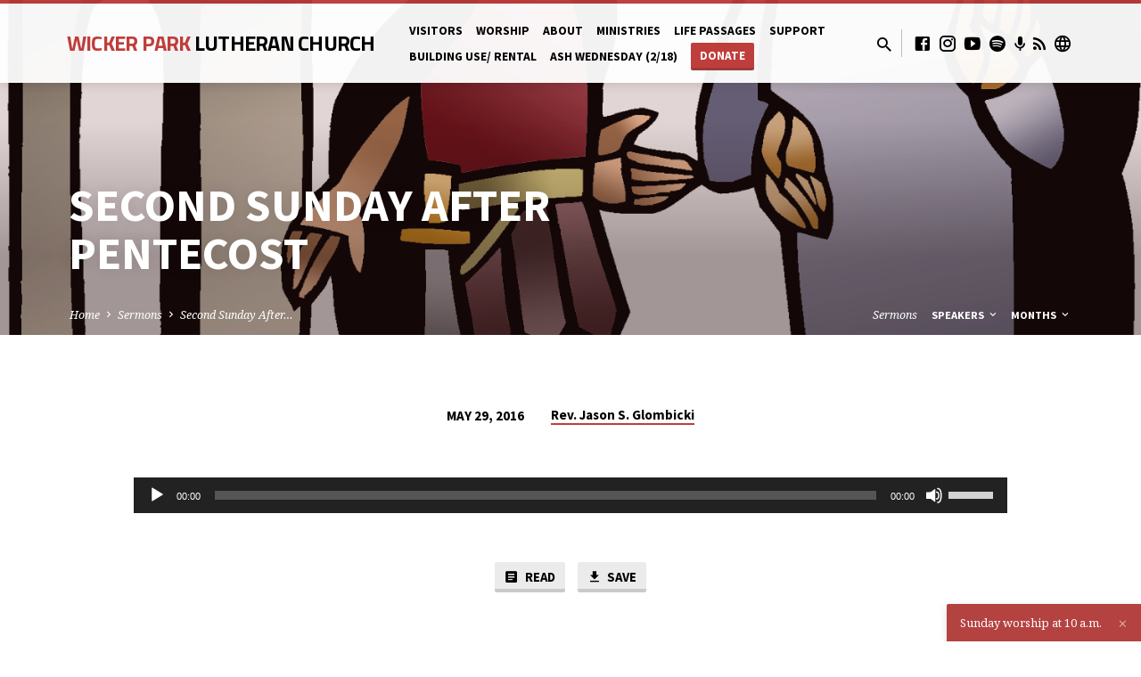

--- FILE ---
content_type: text/html; charset=UTF-8
request_url: https://www.wickerparklutheran.org/sermons/second-sunday-after-pentecost/
body_size: 24931
content:
<!DOCTYPE html>
<html class="no-js" lang="en-US">
<head>
<meta charset="UTF-8" />
<meta name="viewport" content="width=device-width, initial-scale=1">
<link rel="profile" href="http://gmpg.org/xfn/11">
<meta name='robots' content='index, follow, max-image-preview:large, max-snippet:-1, max-video-preview:-1' />

	<!-- This site is optimized with the Yoast SEO plugin v26.7 - https://yoast.com/wordpress/plugins/seo/ -->
	<title>Wicker Park Lutheran Church</title>
	<link rel="canonical" href="https://www.wickerparklutheran.org/sermons/second-sunday-after-pentecost/" />
	<meta property="og:locale" content="en_US" />
	<meta property="og:type" content="article" />
	<meta property="og:title" content="Wicker Park Lutheran Church" />
	<meta property="og:description" content="As a major news event unfolds there is one type of story that almost always seems to pop up. It happened with Brussels’ terror attack and the Paris’ terror attack. It happened with the recent EgyptAir flight’s crash. It has happened with the Zika virus and the idea of a contested convention. It’s the infamous story entitled “what we know and don’t know about (fill in the blank).” It’s an article that attempts to articulate where things are in an investigation. We get a list of things discovered, and a list of questions investigators pursue. Generally, we feel most comfortable waiting to draw a firm conclusion until most of the facts are complied. However, what happens when we are presented with a story with outstanding questions and no potential for answers? How do we draw our conclusions?..." />
	<meta property="og:url" content="https://www.wickerparklutheran.org/sermons/second-sunday-after-pentecost/" />
	<meta property="og:site_name" content="Wicker Park Lutheran Church" />
	<meta property="article:publisher" content="https://www.facebook.com/wickerparklutheran" />
	<meta property="article:modified_time" content="2016-06-14T15:25:06+00:00" />
	<meta property="og:image" content="https://www.wickerparklutheran.org/wp-content/uploads/2016/05/Icon1-Lectionary-9C-Projection-Clip-Art-1.jpg" />
	<meta property="og:image:width" content="1500" />
	<meta property="og:image:height" content="1350" />
	<meta property="og:image:type" content="image/jpeg" />
	<meta name="twitter:card" content="summary_large_image" />
	<meta name="twitter:site" content="@wplc_chicago" />
	<meta name="twitter:label1" content="Est. reading time" />
	<meta name="twitter:data1" content="8 minutes" />
	<script type="application/ld+json" class="yoast-schema-graph">{"@context":"https://schema.org","@graph":[{"@type":"WebPage","@id":"https://www.wickerparklutheran.org/sermons/second-sunday-after-pentecost/","url":"https://www.wickerparklutheran.org/sermons/second-sunday-after-pentecost/","name":"Wicker Park Lutheran Church","isPartOf":{"@id":"https://www.wickerparklutheran.org/#website"},"primaryImageOfPage":{"@id":"https://www.wickerparklutheran.org/sermons/second-sunday-after-pentecost/#primaryimage"},"image":{"@id":"https://www.wickerparklutheran.org/sermons/second-sunday-after-pentecost/#primaryimage"},"thumbnailUrl":"https://www.wickerparklutheran.org/wp-content/uploads/2016/05/Icon1-Lectionary-9C-Projection-Clip-Art-1.jpg","datePublished":"2016-05-29T19:18:50+00:00","dateModified":"2016-06-14T15:25:06+00:00","breadcrumb":{"@id":"https://www.wickerparklutheran.org/sermons/second-sunday-after-pentecost/#breadcrumb"},"inLanguage":"en-US","potentialAction":[{"@type":"ReadAction","target":["https://www.wickerparklutheran.org/sermons/second-sunday-after-pentecost/"]}]},{"@type":"ImageObject","inLanguage":"en-US","@id":"https://www.wickerparklutheran.org/sermons/second-sunday-after-pentecost/#primaryimage","url":"https://www.wickerparklutheran.org/wp-content/uploads/2016/05/Icon1-Lectionary-9C-Projection-Clip-Art-1.jpg","contentUrl":"https://www.wickerparklutheran.org/wp-content/uploads/2016/05/Icon1-Lectionary-9C-Projection-Clip-Art-1.jpg","width":1500,"height":1350,"caption":"SundaysandSeasons.com. Copyright 2015 Augsburg Fortress"},{"@type":"BreadcrumbList","@id":"https://www.wickerparklutheran.org/sermons/second-sunday-after-pentecost/#breadcrumb","itemListElement":[{"@type":"ListItem","position":1,"name":"Home","item":"https://www.wickerparklutheran.org/"},{"@type":"ListItem","position":2,"name":"Sermons","item":"https://www.wickerparklutheran.org/sermons/"},{"@type":"ListItem","position":3,"name":"Second Sunday After Pentecost"}]},{"@type":"WebSite","@id":"https://www.wickerparklutheran.org/#website","url":"https://www.wickerparklutheran.org/","name":"Wicker Park Lutheran Church","description":"Connected in hope. Serving in love.","publisher":{"@id":"https://www.wickerparklutheran.org/#organization"},"potentialAction":[{"@type":"SearchAction","target":{"@type":"EntryPoint","urlTemplate":"https://www.wickerparklutheran.org/?s={search_term_string}"},"query-input":{"@type":"PropertyValueSpecification","valueRequired":true,"valueName":"search_term_string"}}],"inLanguage":"en-US"},{"@type":"Organization","@id":"https://www.wickerparklutheran.org/#organization","name":"Wicker Park Lutheran Church","url":"https://www.wickerparklutheran.org/","logo":{"@type":"ImageObject","inLanguage":"en-US","@id":"https://www.wickerparklutheran.org/#/schema/logo/image/","url":"https://www.wickerparklutheran.org/wp-content/uploads/2014/10/WPLC-Logo.png","contentUrl":"https://www.wickerparklutheran.org/wp-content/uploads/2014/10/WPLC-Logo.png","width":209,"height":243,"caption":"Wicker Park Lutheran Church"},"image":{"@id":"https://www.wickerparklutheran.org/#/schema/logo/image/"},"sameAs":["https://www.facebook.com/wickerparklutheran","https://x.com/wplc_chicago","https://www.instagram.com/wplc_chicago/","https://www.youtube.com/wickerparklutheranchurch"]}]}</script>
	<!-- / Yoast SEO plugin. -->


<link rel='dns-prefetch' href='//js.stripe.com' />
<link rel='dns-prefetch' href='//www.googletagmanager.com' />
<link rel='dns-prefetch' href='//fonts.googleapis.com' />
<link rel="alternate" type="application/rss+xml" title="Wicker Park Lutheran Church &raquo; Feed" href="https://www.wickerparklutheran.org/feed/" />
<link rel="alternate" type="application/rss+xml" title="Wicker Park Lutheran Church &raquo; Comments Feed" href="https://www.wickerparklutheran.org/comments/feed/" />
<link rel="alternate" title="oEmbed (JSON)" type="application/json+oembed" href="https://www.wickerparklutheran.org/wp-json/oembed/1.0/embed?url=https%3A%2F%2Fwww.wickerparklutheran.org%2Fsermons%2Fsecond-sunday-after-pentecost%2F" />
<link rel="alternate" title="oEmbed (XML)" type="text/xml+oembed" href="https://www.wickerparklutheran.org/wp-json/oembed/1.0/embed?url=https%3A%2F%2Fwww.wickerparklutheran.org%2Fsermons%2Fsecond-sunday-after-pentecost%2F&#038;format=xml" />
<style id='wp-img-auto-sizes-contain-inline-css' type='text/css'>
img:is([sizes=auto i],[sizes^="auto," i]){contain-intrinsic-size:3000px 1500px}
/*# sourceURL=wp-img-auto-sizes-contain-inline-css */
</style>
<style id='wp-emoji-styles-inline-css' type='text/css'>

	img.wp-smiley, img.emoji {
		display: inline !important;
		border: none !important;
		box-shadow: none !important;
		height: 1em !important;
		width: 1em !important;
		margin: 0 0.07em !important;
		vertical-align: -0.1em !important;
		background: none !important;
		padding: 0 !important;
	}
/*# sourceURL=wp-emoji-styles-inline-css */
</style>
<style id='wp-block-library-inline-css' type='text/css'>
:root{--wp-block-synced-color:#7a00df;--wp-block-synced-color--rgb:122,0,223;--wp-bound-block-color:var(--wp-block-synced-color);--wp-editor-canvas-background:#ddd;--wp-admin-theme-color:#007cba;--wp-admin-theme-color--rgb:0,124,186;--wp-admin-theme-color-darker-10:#006ba1;--wp-admin-theme-color-darker-10--rgb:0,107,160.5;--wp-admin-theme-color-darker-20:#005a87;--wp-admin-theme-color-darker-20--rgb:0,90,135;--wp-admin-border-width-focus:2px}@media (min-resolution:192dpi){:root{--wp-admin-border-width-focus:1.5px}}.wp-element-button{cursor:pointer}:root .has-very-light-gray-background-color{background-color:#eee}:root .has-very-dark-gray-background-color{background-color:#313131}:root .has-very-light-gray-color{color:#eee}:root .has-very-dark-gray-color{color:#313131}:root .has-vivid-green-cyan-to-vivid-cyan-blue-gradient-background{background:linear-gradient(135deg,#00d084,#0693e3)}:root .has-purple-crush-gradient-background{background:linear-gradient(135deg,#34e2e4,#4721fb 50%,#ab1dfe)}:root .has-hazy-dawn-gradient-background{background:linear-gradient(135deg,#faaca8,#dad0ec)}:root .has-subdued-olive-gradient-background{background:linear-gradient(135deg,#fafae1,#67a671)}:root .has-atomic-cream-gradient-background{background:linear-gradient(135deg,#fdd79a,#004a59)}:root .has-nightshade-gradient-background{background:linear-gradient(135deg,#330968,#31cdcf)}:root .has-midnight-gradient-background{background:linear-gradient(135deg,#020381,#2874fc)}:root{--wp--preset--font-size--normal:16px;--wp--preset--font-size--huge:42px}.has-regular-font-size{font-size:1em}.has-larger-font-size{font-size:2.625em}.has-normal-font-size{font-size:var(--wp--preset--font-size--normal)}.has-huge-font-size{font-size:var(--wp--preset--font-size--huge)}.has-text-align-center{text-align:center}.has-text-align-left{text-align:left}.has-text-align-right{text-align:right}.has-fit-text{white-space:nowrap!important}#end-resizable-editor-section{display:none}.aligncenter{clear:both}.items-justified-left{justify-content:flex-start}.items-justified-center{justify-content:center}.items-justified-right{justify-content:flex-end}.items-justified-space-between{justify-content:space-between}.screen-reader-text{border:0;clip-path:inset(50%);height:1px;margin:-1px;overflow:hidden;padding:0;position:absolute;width:1px;word-wrap:normal!important}.screen-reader-text:focus{background-color:#ddd;clip-path:none;color:#444;display:block;font-size:1em;height:auto;left:5px;line-height:normal;padding:15px 23px 14px;text-decoration:none;top:5px;width:auto;z-index:100000}html :where(.has-border-color){border-style:solid}html :where([style*=border-top-color]){border-top-style:solid}html :where([style*=border-right-color]){border-right-style:solid}html :where([style*=border-bottom-color]){border-bottom-style:solid}html :where([style*=border-left-color]){border-left-style:solid}html :where([style*=border-width]){border-style:solid}html :where([style*=border-top-width]){border-top-style:solid}html :where([style*=border-right-width]){border-right-style:solid}html :where([style*=border-bottom-width]){border-bottom-style:solid}html :where([style*=border-left-width]){border-left-style:solid}html :where(img[class*=wp-image-]){height:auto;max-width:100%}:where(figure){margin:0 0 1em}html :where(.is-position-sticky){--wp-admin--admin-bar--position-offset:var(--wp-admin--admin-bar--height,0px)}@media screen and (max-width:600px){html :where(.is-position-sticky){--wp-admin--admin-bar--position-offset:0px}}

/*# sourceURL=wp-block-library-inline-css */
</style><style id='global-styles-inline-css' type='text/css'>
:root{--wp--preset--aspect-ratio--square: 1;--wp--preset--aspect-ratio--4-3: 4/3;--wp--preset--aspect-ratio--3-4: 3/4;--wp--preset--aspect-ratio--3-2: 3/2;--wp--preset--aspect-ratio--2-3: 2/3;--wp--preset--aspect-ratio--16-9: 16/9;--wp--preset--aspect-ratio--9-16: 9/16;--wp--preset--color--black: #000000;--wp--preset--color--cyan-bluish-gray: #abb8c3;--wp--preset--color--white: #fff;--wp--preset--color--pale-pink: #f78da7;--wp--preset--color--vivid-red: #cf2e2e;--wp--preset--color--luminous-vivid-orange: #ff6900;--wp--preset--color--luminous-vivid-amber: #fcb900;--wp--preset--color--light-green-cyan: #7bdcb5;--wp--preset--color--vivid-green-cyan: #00d084;--wp--preset--color--pale-cyan-blue: #8ed1fc;--wp--preset--color--vivid-cyan-blue: #0693e3;--wp--preset--color--vivid-purple: #9b51e0;--wp--preset--color--main: #bf3e3b;--wp--preset--color--accent: #bf3e3b;--wp--preset--color--dark: #000;--wp--preset--color--light: #777;--wp--preset--color--light-bg: #f5f5f5;--wp--preset--gradient--vivid-cyan-blue-to-vivid-purple: linear-gradient(135deg,rgb(6,147,227) 0%,rgb(155,81,224) 100%);--wp--preset--gradient--light-green-cyan-to-vivid-green-cyan: linear-gradient(135deg,rgb(122,220,180) 0%,rgb(0,208,130) 100%);--wp--preset--gradient--luminous-vivid-amber-to-luminous-vivid-orange: linear-gradient(135deg,rgb(252,185,0) 0%,rgb(255,105,0) 100%);--wp--preset--gradient--luminous-vivid-orange-to-vivid-red: linear-gradient(135deg,rgb(255,105,0) 0%,rgb(207,46,46) 100%);--wp--preset--gradient--very-light-gray-to-cyan-bluish-gray: linear-gradient(135deg,rgb(238,238,238) 0%,rgb(169,184,195) 100%);--wp--preset--gradient--cool-to-warm-spectrum: linear-gradient(135deg,rgb(74,234,220) 0%,rgb(151,120,209) 20%,rgb(207,42,186) 40%,rgb(238,44,130) 60%,rgb(251,105,98) 80%,rgb(254,248,76) 100%);--wp--preset--gradient--blush-light-purple: linear-gradient(135deg,rgb(255,206,236) 0%,rgb(152,150,240) 100%);--wp--preset--gradient--blush-bordeaux: linear-gradient(135deg,rgb(254,205,165) 0%,rgb(254,45,45) 50%,rgb(107,0,62) 100%);--wp--preset--gradient--luminous-dusk: linear-gradient(135deg,rgb(255,203,112) 0%,rgb(199,81,192) 50%,rgb(65,88,208) 100%);--wp--preset--gradient--pale-ocean: linear-gradient(135deg,rgb(255,245,203) 0%,rgb(182,227,212) 50%,rgb(51,167,181) 100%);--wp--preset--gradient--electric-grass: linear-gradient(135deg,rgb(202,248,128) 0%,rgb(113,206,126) 100%);--wp--preset--gradient--midnight: linear-gradient(135deg,rgb(2,3,129) 0%,rgb(40,116,252) 100%);--wp--preset--font-size--small: 13px;--wp--preset--font-size--medium: 20px;--wp--preset--font-size--large: 36px;--wp--preset--font-size--x-large: 42px;--wp--preset--spacing--20: 0.44rem;--wp--preset--spacing--30: 0.67rem;--wp--preset--spacing--40: 1rem;--wp--preset--spacing--50: 1.5rem;--wp--preset--spacing--60: 2.25rem;--wp--preset--spacing--70: 3.38rem;--wp--preset--spacing--80: 5.06rem;--wp--preset--shadow--natural: 6px 6px 9px rgba(0, 0, 0, 0.2);--wp--preset--shadow--deep: 12px 12px 50px rgba(0, 0, 0, 0.4);--wp--preset--shadow--sharp: 6px 6px 0px rgba(0, 0, 0, 0.2);--wp--preset--shadow--outlined: 6px 6px 0px -3px rgb(255, 255, 255), 6px 6px rgb(0, 0, 0);--wp--preset--shadow--crisp: 6px 6px 0px rgb(0, 0, 0);}:where(.is-layout-flex){gap: 0.5em;}:where(.is-layout-grid){gap: 0.5em;}body .is-layout-flex{display: flex;}.is-layout-flex{flex-wrap: wrap;align-items: center;}.is-layout-flex > :is(*, div){margin: 0;}body .is-layout-grid{display: grid;}.is-layout-grid > :is(*, div){margin: 0;}:where(.wp-block-columns.is-layout-flex){gap: 2em;}:where(.wp-block-columns.is-layout-grid){gap: 2em;}:where(.wp-block-post-template.is-layout-flex){gap: 1.25em;}:where(.wp-block-post-template.is-layout-grid){gap: 1.25em;}.has-black-color{color: var(--wp--preset--color--black) !important;}.has-cyan-bluish-gray-color{color: var(--wp--preset--color--cyan-bluish-gray) !important;}.has-white-color{color: var(--wp--preset--color--white) !important;}.has-pale-pink-color{color: var(--wp--preset--color--pale-pink) !important;}.has-vivid-red-color{color: var(--wp--preset--color--vivid-red) !important;}.has-luminous-vivid-orange-color{color: var(--wp--preset--color--luminous-vivid-orange) !important;}.has-luminous-vivid-amber-color{color: var(--wp--preset--color--luminous-vivid-amber) !important;}.has-light-green-cyan-color{color: var(--wp--preset--color--light-green-cyan) !important;}.has-vivid-green-cyan-color{color: var(--wp--preset--color--vivid-green-cyan) !important;}.has-pale-cyan-blue-color{color: var(--wp--preset--color--pale-cyan-blue) !important;}.has-vivid-cyan-blue-color{color: var(--wp--preset--color--vivid-cyan-blue) !important;}.has-vivid-purple-color{color: var(--wp--preset--color--vivid-purple) !important;}.has-black-background-color{background-color: var(--wp--preset--color--black) !important;}.has-cyan-bluish-gray-background-color{background-color: var(--wp--preset--color--cyan-bluish-gray) !important;}.has-white-background-color{background-color: var(--wp--preset--color--white) !important;}.has-pale-pink-background-color{background-color: var(--wp--preset--color--pale-pink) !important;}.has-vivid-red-background-color{background-color: var(--wp--preset--color--vivid-red) !important;}.has-luminous-vivid-orange-background-color{background-color: var(--wp--preset--color--luminous-vivid-orange) !important;}.has-luminous-vivid-amber-background-color{background-color: var(--wp--preset--color--luminous-vivid-amber) !important;}.has-light-green-cyan-background-color{background-color: var(--wp--preset--color--light-green-cyan) !important;}.has-vivid-green-cyan-background-color{background-color: var(--wp--preset--color--vivid-green-cyan) !important;}.has-pale-cyan-blue-background-color{background-color: var(--wp--preset--color--pale-cyan-blue) !important;}.has-vivid-cyan-blue-background-color{background-color: var(--wp--preset--color--vivid-cyan-blue) !important;}.has-vivid-purple-background-color{background-color: var(--wp--preset--color--vivid-purple) !important;}.has-black-border-color{border-color: var(--wp--preset--color--black) !important;}.has-cyan-bluish-gray-border-color{border-color: var(--wp--preset--color--cyan-bluish-gray) !important;}.has-white-border-color{border-color: var(--wp--preset--color--white) !important;}.has-pale-pink-border-color{border-color: var(--wp--preset--color--pale-pink) !important;}.has-vivid-red-border-color{border-color: var(--wp--preset--color--vivid-red) !important;}.has-luminous-vivid-orange-border-color{border-color: var(--wp--preset--color--luminous-vivid-orange) !important;}.has-luminous-vivid-amber-border-color{border-color: var(--wp--preset--color--luminous-vivid-amber) !important;}.has-light-green-cyan-border-color{border-color: var(--wp--preset--color--light-green-cyan) !important;}.has-vivid-green-cyan-border-color{border-color: var(--wp--preset--color--vivid-green-cyan) !important;}.has-pale-cyan-blue-border-color{border-color: var(--wp--preset--color--pale-cyan-blue) !important;}.has-vivid-cyan-blue-border-color{border-color: var(--wp--preset--color--vivid-cyan-blue) !important;}.has-vivid-purple-border-color{border-color: var(--wp--preset--color--vivid-purple) !important;}.has-vivid-cyan-blue-to-vivid-purple-gradient-background{background: var(--wp--preset--gradient--vivid-cyan-blue-to-vivid-purple) !important;}.has-light-green-cyan-to-vivid-green-cyan-gradient-background{background: var(--wp--preset--gradient--light-green-cyan-to-vivid-green-cyan) !important;}.has-luminous-vivid-amber-to-luminous-vivid-orange-gradient-background{background: var(--wp--preset--gradient--luminous-vivid-amber-to-luminous-vivid-orange) !important;}.has-luminous-vivid-orange-to-vivid-red-gradient-background{background: var(--wp--preset--gradient--luminous-vivid-orange-to-vivid-red) !important;}.has-very-light-gray-to-cyan-bluish-gray-gradient-background{background: var(--wp--preset--gradient--very-light-gray-to-cyan-bluish-gray) !important;}.has-cool-to-warm-spectrum-gradient-background{background: var(--wp--preset--gradient--cool-to-warm-spectrum) !important;}.has-blush-light-purple-gradient-background{background: var(--wp--preset--gradient--blush-light-purple) !important;}.has-blush-bordeaux-gradient-background{background: var(--wp--preset--gradient--blush-bordeaux) !important;}.has-luminous-dusk-gradient-background{background: var(--wp--preset--gradient--luminous-dusk) !important;}.has-pale-ocean-gradient-background{background: var(--wp--preset--gradient--pale-ocean) !important;}.has-electric-grass-gradient-background{background: var(--wp--preset--gradient--electric-grass) !important;}.has-midnight-gradient-background{background: var(--wp--preset--gradient--midnight) !important;}.has-small-font-size{font-size: var(--wp--preset--font-size--small) !important;}.has-medium-font-size{font-size: var(--wp--preset--font-size--medium) !important;}.has-large-font-size{font-size: var(--wp--preset--font-size--large) !important;}.has-x-large-font-size{font-size: var(--wp--preset--font-size--x-large) !important;}
/*# sourceURL=global-styles-inline-css */
</style>

<style id='classic-theme-styles-inline-css' type='text/css'>
/*! This file is auto-generated */
.wp-block-button__link{color:#fff;background-color:#32373c;border-radius:9999px;box-shadow:none;text-decoration:none;padding:calc(.667em + 2px) calc(1.333em + 2px);font-size:1.125em}.wp-block-file__button{background:#32373c;color:#fff;text-decoration:none}
/*# sourceURL=/wp-includes/css/classic-themes.min.css */
</style>
<link rel='stylesheet' id='contact-form-7-css' href='https://www.wickerparklutheran.org/wp-content/plugins/contact-form-7/includes/css/styles.css?ver=6.1.4' type='text/css' media='all' />
<link rel='stylesheet' id='wpedon-css' href='https://www.wickerparklutheran.org/wp-content/plugins/easy-paypal-donation/assets/css/wpedon.css?ver=1.5.3' type='text/css' media='all' />
<link rel='stylesheet' id='saved-google-fonts-css' href='//fonts.googleapis.com/css?family=Titillium+Web:300,400,600,700,300italic,400italic,600italic,700italic%7CSource+Sans+Pro:300,400,600,700,300italic,400italic,600italic,700italic%7CNoto+Serif:400,700,400italic,700italic' type='text/css' media='all' />
<link rel='stylesheet' id='materialdesignicons-css' href='https://www.wickerparklutheran.org/wp-content/themes/saved/css/materialdesignicons.min.css?ver=2.2.1' type='text/css' media='all' />
<link rel='stylesheet' id='saved-style-css' href='https://www.wickerparklutheran.org/wp-content/themes/saved/style.css?ver=2.2.1' type='text/css' media='all' />
<link rel='stylesheet' id='simcal-qtip-css' href='https://www.wickerparklutheran.org/wp-content/plugins/google-calendar-events/assets/generated/vendor/jquery.qtip.min.css?ver=3.6.1' type='text/css' media='all' />
<link rel='stylesheet' id='simcal-default-calendar-grid-css' href='https://www.wickerparklutheran.org/wp-content/plugins/google-calendar-events/assets/generated/default-calendar-grid.min.css?ver=3.6.1' type='text/css' media='all' />
<link rel='stylesheet' id='simcal-default-calendar-list-css' href='https://www.wickerparklutheran.org/wp-content/plugins/google-calendar-events/assets/generated/default-calendar-list.min.css?ver=3.6.1' type='text/css' media='all' />
<script type="text/javascript" src="https://www.wickerparklutheran.org/wp-includes/js/jquery/jquery.min.js?ver=3.7.1" id="jquery-core-js"></script>
<script type="text/javascript" src="https://www.wickerparklutheran.org/wp-includes/js/jquery/jquery-migrate.min.js?ver=3.4.1" id="jquery-migrate-js"></script>
<script type="text/javascript" id="ctfw-ie-unsupported-js-extra">
/* <![CDATA[ */
var ctfw_ie_unsupported = {"default_version":"7","min_version":"5","max_version":"9","version":"9","message":"You are using an outdated version of Internet Explorer. Please upgrade your browser to use this site.","redirect_url":"https://browsehappy.com/"};
//# sourceURL=ctfw-ie-unsupported-js-extra
/* ]]> */
</script>
<script type="text/javascript" src="https://www.wickerparklutheran.org/wp-content/themes/saved/framework/js/ie-unsupported.js?ver=2.2.1" id="ctfw-ie-unsupported-js"></script>
<script type="text/javascript" src="https://www.wickerparklutheran.org/wp-content/themes/saved/framework/js/jquery.fitvids.js?ver=2.2.1" id="fitvids-js"></script>
<script type="text/javascript" id="ctfw-responsive-embeds-js-extra">
/* <![CDATA[ */
var ctfw_responsive_embeds = {"wp_responsive_embeds":"1"};
//# sourceURL=ctfw-responsive-embeds-js-extra
/* ]]> */
</script>
<script type="text/javascript" src="https://www.wickerparklutheran.org/wp-content/themes/saved/framework/js/responsive-embeds.js?ver=2.2.1" id="ctfw-responsive-embeds-js"></script>
<script type="text/javascript" src="https://www.wickerparklutheran.org/wp-content/themes/saved/js/lib/superfish.modified.js?ver=2.2.1" id="superfish-js"></script>
<script type="text/javascript" src="https://www.wickerparklutheran.org/wp-content/themes/saved/js/lib/supersubs.js?ver=2.2.1" id="supersubs-js"></script>
<script type="text/javascript" src="https://www.wickerparklutheran.org/wp-content/themes/saved/js/lib/jquery.meanmenu.modified.js?ver=2.2.1" id="jquery-meanmenu-js"></script>
<script type="text/javascript" src="https://www.wickerparklutheran.org/wp-content/themes/saved/js/lib/js.cookie.min.js?ver=2.2.1" id="js-cookie-js"></script>
<script type="text/javascript" src="https://www.wickerparklutheran.org/wp-content/themes/saved/js/lib/jquery.waitforimages.min.js?ver=2.2.1" id="jquery-waitforimages-js"></script>
<script type="text/javascript" src="https://www.wickerparklutheran.org/wp-content/themes/saved/js/lib/jquery.smooth-scroll.min.js?ver=2.2.1" id="jquery-smooth-scroll-js"></script>
<script type="text/javascript" src="https://www.wickerparklutheran.org/wp-content/themes/saved/js/lib/jquery.dropdown.min.js?ver=2.2.1" id="jquery-dropdown-js"></script>
<script type="text/javascript" src="https://www.wickerparklutheran.org/wp-content/themes/saved/js/lib/jquery.matchHeight-min.js?ver=2.2.1" id="jquery-matchHeight-js"></script>
<script type="text/javascript" src="https://www.wickerparklutheran.org/wp-content/themes/saved/js/lib/scrollreveal.min.js?ver=2.2.1" id="scrollreveal-js"></script>
<script type="text/javascript" id="saved-main-js-extra">
/* <![CDATA[ */
var saved_main = {"site_path":"/","home_url":"https://www.wickerparklutheran.org","theme_url":"https://www.wickerparklutheran.org/wp-content/themes/saved","is_ssl":"1","mobile_menu_close":"saved-icon saved-icon-mobile-menu-close mdi mdi-close","scroll_animations":"1","comment_name_required":"1","comment_email_required":"1","comment_name_error_required":"Required","comment_email_error_required":"Required","comment_email_error_invalid":"Invalid Email","comment_url_error_invalid":"Invalid URL","comment_message_error_required":"Comment Required"};
//# sourceURL=saved-main-js-extra
/* ]]> */
</script>
<script type="text/javascript" src="https://www.wickerparklutheran.org/wp-content/themes/saved/js/main.js?ver=2.2.1" id="saved-main-js"></script>

<!-- Google tag (gtag.js) snippet added by Site Kit -->
<!-- Google Analytics snippet added by Site Kit -->
<script type="text/javascript" src="https://www.googletagmanager.com/gtag/js?id=GT-NNZC8DM" id="google_gtagjs-js" async></script>
<script type="text/javascript" id="google_gtagjs-js-after">
/* <![CDATA[ */
window.dataLayer = window.dataLayer || [];function gtag(){dataLayer.push(arguments);}
gtag("set","linker",{"domains":["www.wickerparklutheran.org"]});
gtag("js", new Date());
gtag("set", "developer_id.dZTNiMT", true);
gtag("config", "GT-NNZC8DM");
//# sourceURL=google_gtagjs-js-after
/* ]]> */
</script>
<link rel="https://api.w.org/" href="https://www.wickerparklutheran.org/wp-json/" /><link rel="alternate" title="JSON" type="application/json" href="https://www.wickerparklutheran.org/wp-json/wp/v2/ctc_sermon/1276" /><link rel="EditURI" type="application/rsd+xml" title="RSD" href="https://www.wickerparklutheran.org/xmlrpc.php?rsd" />
<meta name="generator" content="WordPress 6.9" />
<link rel='shortlink' href='https://www.wickerparklutheran.org/?p=1276' />
<meta name="generator" content="Site Kit by Google 1.170.0" />
<style type="text/css">.has-main-background-color,p.has-main-background-color { background-color: #bf3e3b; }.has-main-color,p.has-main-color { color: #bf3e3b; }.has-accent-background-color,p.has-accent-background-color { background-color: #bf3e3b; }.has-accent-color,p.has-accent-color { color: #bf3e3b; }.has-dark-background-color,p.has-dark-background-color { background-color: #000; }.has-dark-color,p.has-dark-color { color: #000; }.has-light-background-color,p.has-light-background-color { background-color: #777; }.has-light-color,p.has-light-color { color: #777; }.has-light-bg-background-color,p.has-light-bg-background-color { background-color: #f5f5f5; }.has-light-bg-color,p.has-light-bg-color { color: #f5f5f5; }.has-white-background-color,p.has-white-background-color { background-color: #fff; }.has-white-color,p.has-white-color { color: #fff; }</style>

<style type="text/css">
#saved-logo-text {
	font-family: 'Titillium Web', Arial, Helvetica, sans-serif;
}

.saved-entry-content h1, .saved-entry-content h2, .saved-entry-content h3, .saved-entry-content h4, .saved-entry-content h5, .saved-entry-content h6, .saved-entry-content .saved-h1, .saved-entry-content .saved-h2, .saved-entry-content .saved-h3, .saved-entry-content .saved-h4, .saved-entry-content .saved-h5, .saved-entry-content .saved-h6, .saved-widget .saved-entry-compact-header h3, .mce-content-body h1, .mce-content-body h2, .mce-content-body h3, .mce-content-body h4, .mce-content-body h5, .mce-content-body h6, .textwidget h1, .textwidget h2, .textwidget h3, .textwidget h4, .textwidget h5, .textwidget h6, .saved-bg-section-content h1, .saved-bg-section-content h2, #saved-banner-title div, .saved-widget-title, .saved-caption-image-title, #saved-comments-title, #reply-title, .saved-nav-block-title, .has-drop-cap:not(:focus):first-letter, .saved-entry-content h1, .saved-entry-content h2, .saved-entry-content h3, .saved-entry-content h4, .saved-entry-content h5, .saved-entry-content h6, .saved-entry-content .saved-h1, .saved-entry-content .saved-h2, .saved-entry-content .saved-h3, .saved-entry-content .saved-h4, .saved-entry-content .saved-h5, .saved-entry-content .saved-h6, .mce-content-body h1, .mce-content-body h2, .mce-content-body h3, .mce-content-body h4, .mce-content-body h5, .mce-content-body h6 {
	font-family: 'Source Sans Pro', Arial, Helvetica, sans-serif;
}

#saved-header-menu-content, .mean-container .mean-nav, #saved-header-bottom, .jq-dropdown, #saved-footer-menu, .saved-pagination, .saved-comment-title, .wp-block-latest-comments__comment-author, .saved-entry-full-content a:not(.saved-icon), .saved-entry-full-meta a:not(.saved-icon), .saved-entry-full-footer a, .saved-comment-content a, .saved-map-section a, #respond a, .textwidget a, .widget_ctfw-giving a, .widget_mc4wp_form_widget a, .saved-entry-full-meta-second-line a, #saved-map-section-date .saved-map-section-item-note a, .widget_rss li a, .saved-entry-short-title, .saved-entry-short-title a, .saved-colored-section-title, .saved-entry-compact-right h3, .saved-entry-compact-right h3 a, .saved-sticky-item, .saved-bg-section-text a, .saved-image-section-text a, #saved-sticky-content-custom-content a, .mce-content-body a, .saved-nav-left-right a, select, .saved-button, .saved-buttons-list a, .saved-menu-button > a, input[type=submit], .widget_tag_cloud a, .wp-block-file .wp-block-file__button, .widget_categories > ul, .widget_ctfw-categories > ul, .widget_ctfw-archives > ul, .widget_ctfw-galleries > ul, .widget_recent_entries > ul, .widget_archive > ul, .widget_meta > ul, .widget_pages > ul, .widget_links > ul, .widget_nav_menu ul.menu, .widget_calendar #wp-calendar nav span, .wp-block-calendar #wp-calendar nav span, .saved-entry-compact-image time, .saved-entry-short-label, .saved-colored-section-label, .saved-sticky-item-date, #saved-map-section-address, .saved-entry-full-date, .saved-entry-full-meta-bold, #saved-map-section-date .saved-map-section-item-text, .widget_calendar #wp-calendar caption, .widget_calendar #wp-calendar th, .saved-calendar-table-header-content, .wp-block-calendar #wp-calendar caption, .wp-block-calendar #wp-calendar th, dt, .saved-entry-content th, .mce-content-body th, blockquote cite, #respond label:not(.error):not([for=wp-comment-cookies-consent]), .wp-block-table tr:first-of-type strong, .wp-block-search__label {
	font-family: 'Source Sans Pro', Arial, Helvetica, sans-serif;
}

body, #cancel-comment-reply-link, .saved-entry-short-meta a:not(.saved-icon), .saved-entry-content-short a, .ctfw-breadcrumbs, .saved-caption-image-description, .saved-entry-full-meta-second-line, #saved-header-archives-section-name, .saved-comment-title span, #saved-calendar-title-category, #saved-header-search-mobile input[type=text], .saved-entry-full-content .saved-sermon-index-list li li a:not(.saved-icon), pre.wp-block-verse {
	font-family: 'Noto Serif', Georgia, 'Bitstream Vera Serif', 'Times New Roman', Times, serif;
}

 {
	background-color: #bf3e3b;
}

.saved-color-main-bg, .sf-menu ul, .saved-calendar-table-header, .saved-calendar-table-top, .saved-calendar-table-header-row, .mean-container .mean-nav, .jq-dropdown .jq-dropdown-menu, .jq-dropdown .jq-dropdown-panel, .tooltipster-sidetip.saved-tooltipster .tooltipster-box, .saved-entry-compact-image time, .saved-entry-short-label, #saved-sticky, .has-main-background-color, p.has-main-background-color {
	background-color: rgba(191, 62, 59, 0.95);
}

.saved-calendar-table-header {
	border-color: #bf3e3b !important;
}

#saved-header-top.saved-header-has-line, .saved-calendar-table-header {
	border-color: rgba(191, 62, 59, 0.95);
}

#saved-logo-text, #saved-logo-text a, .mean-container .mean-nav ul li a.mean-expand, .has-main-color, p.has-main-color {
	color: #bf3e3b !important;
}

a, a:hover, #saved-header-menu-content > li:hover > a, #saved-map-section-list a:hover, #saved-header-search a:hover, #saved-header-search-opened .saved-search-button, #saved-header-icons a:hover, .saved-entry-short-icons .saved-icon:hover, .saved-entry-compact-icons .saved-icon:hover, .saved-entry-full-meta a:hover, #saved-calendar-remove-category a:hover, #saved-calendar-header-right a, .mean-container .saved-icon-mobile-menu-close, #saved-map-section-marker .saved-icon, .saved-entry-full-content .saved-entry-short-meta a:hover, .saved-entry-full-meta > li a.mdi:hover, .widget_search .saved-search-button:hover, #respond a:hover {
	color: #bf3e3b;
}

.saved-entry-content a:hover:not(.saved-button):not(.wp-block-file__button), .saved-entry-compact-right a:hover, .saved-entry-full-meta a:hover, .saved-button.saved-button-light:hover, .saved-buttons-list a.saved-button-light:hover, .saved-button:hover, .saved-buttons-list a:hover, input[type=submit]:hover, .widget_tag_cloud a:hover, .saved-nav-left-right a:hover, .wp-block-file .wp-block-file__button:hover, .has-accent-color, p.has-accent-color {
	color: #bf3e3b !important;
}

.saved-entry-short-title a, .saved-entry-compact-right h3 a, .saved-entry-full-content a:not(.saved-button):not(.saved-button-light):not(.wp-block-file__button), .saved-entry-full-meta a:not(.saved-button), .saved-entry-full-footer a:not(.saved-button), .saved-comments a:not(.saved-button), .saved-map-section a:not(.saved-button), #respond a:not(.saved-button), .saved-compact-content a:not(.saved-button), .textwidget a:not(.saved-button), .widget_ctfw-giving a, .widget_mc4wp_form_widget a, .saved-image-section-text a, .mce-content-body a, .saved-entry-content h1::before, .saved-entry-content h2::before, .saved-entry-content h3::before, .saved-entry-content h4::before, .saved-entry-content h5::before, .saved-entry-content h6::before, .saved-entry-content .saved-h1::before, .saved-entry-content .saved-h2::before, .saved-entry-content .saved-h3::before, .saved-entry-content .saved-h4::before, .saved-entry-content .saved-h5::before, .saved-entry-content .saved-h6::before, .mce-content-body h1::before, .mce-content-body h2::before, .mce-content-body h3::before, .mce-content-body h4::before, .mce-content-body h5::before, .mce-content-body h6::before, .saved-widget-title::before, #saved-comments-title::before, #reply-title::before, .saved-nav-block-title::before, .saved-entry-full-meta-label::before, dt::before, .saved-entry-content th::before, .mce-content-body th::before, #saved-map-section-address::before, #saved-header-search input[type=text]:focus, input:focus, textarea:focus {
	border-color: #bf3e3b;
}

 {
	border-left-color: #bf3e3b;
}

.saved-button, .saved-buttons-list a, .saved-menu-button > a, input[type=submit], .widget_tag_cloud a, .saved-nav-left-right a, .wp-block-file .wp-block-file__button, .has-accent-background-color, p.has-accent-background-color {
	background-color: #bf3e3b;
}
</style>
<script type="text/javascript">

jQuery( 'html' )
 	.removeClass( 'no-js' )
 	.addClass( 'js' );

</script>

<!-- Google AdSense meta tags added by Site Kit -->
<meta name="google-adsense-platform-account" content="ca-host-pub-2644536267352236">
<meta name="google-adsense-platform-domain" content="sitekit.withgoogle.com">
<!-- End Google AdSense meta tags added by Site Kit -->
<link rel="icon" href="https://www.wickerparklutheran.org/wp-content/uploads/2019/08/cropped-140-e1568751861559-150x150.jpg" sizes="32x32" />
<link rel="icon" href="https://www.wickerparklutheran.org/wp-content/uploads/2019/08/cropped-140-e1568751861559-300x300.jpg" sizes="192x192" />
<link rel="apple-touch-icon" href="https://www.wickerparklutheran.org/wp-content/uploads/2019/08/cropped-140-e1568751861559-300x300.jpg" />
<meta name="msapplication-TileImage" content="https://www.wickerparklutheran.org/wp-content/uploads/2019/08/cropped-140-e1568751861559-300x300.jpg" />
<link rel='stylesheet' id='mediaelement-css' href='https://www.wickerparklutheran.org/wp-includes/js/mediaelement/mediaelementplayer-legacy.min.css?ver=4.2.17' type='text/css' media='all' />
<link rel='stylesheet' id='wp-mediaelement-css' href='https://www.wickerparklutheran.org/wp-includes/js/mediaelement/wp-mediaelement.min.css?ver=6.9' type='text/css' media='all' />
</head>
<body class="wp-singular ctc_sermon-template-default single single-ctc_sermon postid-1276 wp-embed-responsive wp-theme-saved sp-easy-accordion-enabled ctfw-no-loop-multiple saved-logo-font-titillium-web saved-heading-font-source-sans-pro saved-nav-font-source-sans-pro saved-body-font-noto-serif saved-no-logo-image saved-has-uppercase saved-no-heading-accents saved-content-width-700">

<header id="saved-header">

	
<div id="saved-header-top" class="saved-header-has-line saved-header-has-search saved-header-has-icons">

	<div>

		<div id="saved-header-top-bg"></div>

		<div id="saved-header-top-container" class="saved-centered-large">

			<div id="saved-header-top-inner">

				
<div id="saved-logo">

	<div id="saved-logo-content">

		
			<div id="saved-logo-text" class="saved-logo-text-medium">
				<div id="saved-logo-text-inner">
					<a href="https://www.wickerparklutheran.org/">
						Wicker Park <span>Lutheran Church</span> 					</a>
				</div>
			</div>

		
	</div>

</div>

				<nav id="saved-header-menu">

					<div id="saved-header-menu-inner">

						<ul id="saved-header-menu-content" class="sf-menu"><li id="menu-item-718" class="menu-item menu-item-type-post_type menu-item-object-page menu-item-has-children menu-item-718"><a href="https://www.wickerparklutheran.org/visitor/">Visitors</a>
<ul class="sub-menu">
	<li id="menu-item-2159" class="menu-item menu-item-type-post_type menu-item-object-page menu-item-has-children menu-item-2159"><a href="https://www.wickerparklutheran.org/welcome/">Our Welcome</a>
	<ul class="sub-menu">
		<li id="menu-item-3940" class="menu-item menu-item-type-post_type menu-item-object-page menu-item-3940"><a href="https://www.wickerparklutheran.org/what-we-believe/">What We Believe</a></li>
	</ul>
</li>
	<li id="menu-item-165" class="menu-item menu-item-type-post_type menu-item-object-page menu-item-has-children menu-item-165"><a href="https://www.wickerparklutheran.org/visitor/whats-it-like-to-worship-with-us/">About Our Worship</a>
	<ul class="sub-menu">
		<li id="menu-item-9096" class="menu-item menu-item-type-post_type menu-item-object-page menu-item-9096"><a href="https://www.wickerparklutheran.org/worship/">In-Person Worship</a></li>
		<li id="menu-item-5101" class="menu-item menu-item-type-post_type menu-item-object-page menu-item-5101"><a href="https://www.wickerparklutheran.org/livestream/">Worship Livestream</a></li>
	</ul>
</li>
	<li id="menu-item-9751" class="menu-item menu-item-type-post_type menu-item-object-ctc_location menu-item-9751"><a href="https://www.wickerparklutheran.org/locations/visit/">Location Info</a></li>
	<li id="menu-item-13011" class="menu-item menu-item-type-post_type menu-item-object-page menu-item-13011"><a href="https://www.wickerparklutheran.org/advent/">Advent 2025</a></li>
	<li id="menu-item-143" class="menu-item menu-item-type-post_type menu-item-object-page menu-item-143"><a href="https://www.wickerparklutheran.org/about-us/e-news/">E-News Updates</a></li>
	<li id="menu-item-161" class="menu-item menu-item-type-post_type menu-item-object-page menu-item-161"><a href="https://www.wickerparklutheran.org/visitor/become-a-member/">Becoming a Member</a></li>
	<li id="menu-item-7349" class="menu-item menu-item-type-post_type menu-item-object-page menu-item-7349"><a href="https://www.wickerparklutheran.org/contact-us/">Contact Us</a></li>
	<li id="menu-item-13177" class="menu-item menu-item-type-post_type menu-item-object-page menu-item-13177"><a href="https://www.wickerparklutheran.org/ash/">Ash Wednesday 2026</a></li>
</ul>
</li>
<li id="menu-item-9105" class="menu-item menu-item-type-post_type menu-item-object-page menu-item-has-children menu-item-9105"><a href="https://www.wickerparklutheran.org/worship-2/">Worship</a>
<ul class="sub-menu">
	<li id="menu-item-13176" class="menu-item menu-item-type-post_type menu-item-object-page menu-item-13176"><a href="https://www.wickerparklutheran.org/ash/">Ash Wednesday 2026</a></li>
	<li id="menu-item-9097" class="menu-item menu-item-type-post_type menu-item-object-page menu-item-9097"><a href="https://www.wickerparklutheran.org/worship/">In-person Worship</a></li>
	<li id="menu-item-5523" class="menu-item menu-item-type-post_type menu-item-object-page menu-item-has-children menu-item-5523"><a href="https://www.wickerparklutheran.org/livestream/">Worship Livestream</a>
	<ul class="sub-menu">
		<li id="menu-item-5530" class="menu-item menu-item-type-custom menu-item-object-custom menu-item-5530"><a href="https://www.wickerparklutheran.org/livestream#recordings">Worship Livestream Recordings</a></li>
	</ul>
</li>
	<li id="menu-item-536" class="menu-item menu-item-type-custom menu-item-object-custom menu-item-has-children menu-item-536"><a href="/sermons/">Sermons</a>
	<ul class="sub-menu">
		<li id="menu-item-9106" class="menu-item menu-item-type-custom menu-item-object-custom menu-item-9106"><a href="https://youtube.com/playlist?list=PLSJJUxJS6hychWq7It7Qb48qVarFtlW_H">Sermon Videos</a></li>
		<li id="menu-item-2395" class="menu-item menu-item-type-post_type menu-item-object-page menu-item-2395"><a href="https://www.wickerparklutheran.org/podcast/">Sermon Podcast</a></li>
	</ul>
</li>
	<li id="menu-item-167" class="menu-item menu-item-type-post_type menu-item-object-page menu-item-167"><a href="https://www.wickerparklutheran.org/choir/">Music</a></li>
	<li id="menu-item-9333" class="menu-item menu-item-type-post_type menu-item-object-page menu-item-9333"><a href="https://www.wickerparklutheran.org/worshipvolunteer/">Worship Volunteers</a></li>
</ul>
</li>
<li id="menu-item-325" class="menu-item menu-item-type-custom menu-item-object-custom menu-item-has-children menu-item-325"><a href="#">About</a>
<ul class="sub-menu">
	<li id="menu-item-145" class="menu-item menu-item-type-post_type menu-item-object-page menu-item-145"><a href="https://www.wickerparklutheran.org/about-us/staff/">Pastor &#038; Staff</a></li>
	<li id="menu-item-9752" class="menu-item menu-item-type-post_type menu-item-object-ctc_location menu-item-9752"><a href="https://www.wickerparklutheran.org/locations/visit/">Location Info</a></li>
	<li id="menu-item-317" class="menu-item menu-item-type-post_type menu-item-object-page menu-item-317"><a href="https://www.wickerparklutheran.org/contact-us/">Contact Us</a></li>
	<li id="menu-item-12839" class="menu-item menu-item-type-post_type menu-item-object-page menu-item-12839"><a href="https://www.wickerparklutheran.org/2026goals/">2026 Goals</a></li>
	<li id="menu-item-759" class="menu-item menu-item-type-post_type menu-item-object-page menu-item-759"><a href="https://www.wickerparklutheran.org/about-us/history/">History</a></li>
	<li id="menu-item-4984" class="menu-item menu-item-type-post_type menu-item-object-page menu-item-4984"><a href="https://www.wickerparklutheran.org/buildingtour/">Building Tour</a></li>
	<li id="menu-item-10457" class="menu-item menu-item-type-post_type menu-item-object-page menu-item-10457"><a href="https://www.wickerparklutheran.org/annualreport/">Annual Report</a></li>
</ul>
</li>
<li id="menu-item-5880" class="menu-item menu-item-type-post_type menu-item-object-page menu-item-has-children menu-item-5880"><a href="https://www.wickerparklutheran.org/digitalchurch/">Ministries</a>
<ul class="sub-menu">
	<li id="menu-item-9992" class="menu-item menu-item-type-custom menu-item-object-custom menu-item-9992"><a href="https://wickerparklutheran.ccbchurch.com/goto/events/public?show_navigation=1&#038;focus=month&#038;view=grid">Upcoming Events</a></li>
	<li id="menu-item-158" class="menu-item menu-item-type-post_type menu-item-object-page menu-item-158"><a href="https://www.wickerparklutheran.org/ministries/groups/">Small Groups</a></li>
	<li id="menu-item-9332" class="menu-item menu-item-type-post_type menu-item-object-page menu-item-9332"><a href="https://www.wickerparklutheran.org/worshipvolunteer/">Worship Volunteers</a></li>
	<li id="menu-item-6081" class="menu-item menu-item-type-post_type menu-item-object-page menu-item-6081"><a href="https://www.wickerparklutheran.org/advocacy/">Advocacy</a></li>
	<li id="menu-item-5877" class="menu-item menu-item-type-post_type menu-item-object-page menu-item-5877"><a href="https://www.wickerparklutheran.org/antiracism/">Anti-racism Ministry</a></li>
	<li id="menu-item-5187" class="menu-item menu-item-type-post_type menu-item-object-page menu-item-has-children menu-item-5187"><a href="https://www.wickerparklutheran.org/digitalchurch/">Digital Church</a>
	<ul class="sub-menu">
		<li id="menu-item-5149" class="menu-item menu-item-type-post_type menu-item-object-page menu-item-5149"><a href="https://www.wickerparklutheran.org/virtualfellowship/">Virtual Fellowship</a></li>
		<li id="menu-item-4691" class="menu-item menu-item-type-post_type menu-item-object-page menu-item-4691"><a href="https://www.wickerparklutheran.org/ccb/">Online Community (CCB)</a></li>
	</ul>
</li>
	<li id="menu-item-11356" class="menu-item menu-item-type-post_type menu-item-object-page menu-item-11356"><a href="https://www.wickerparklutheran.org/solar/">Solar Array</a></li>
</ul>
</li>
<li id="menu-item-502" class="menu-item menu-item-type-custom menu-item-object-custom menu-item-has-children menu-item-502"><a href="#">Life Passages</a>
<ul class="sub-menu">
	<li id="menu-item-503" class="menu-item menu-item-type-post_type menu-item-object-page menu-item-503"><a href="https://www.wickerparklutheran.org/life-passages/baptisms/">Baptism</a></li>
	<li id="menu-item-916" class="menu-item menu-item-type-post_type menu-item-object-page menu-item-916"><a href="https://www.wickerparklutheran.org/life-passages/first-communion/">First Communion</a></li>
	<li id="menu-item-917" class="menu-item menu-item-type-post_type menu-item-object-page menu-item-917"><a href="https://www.wickerparklutheran.org/life-passages/confirmation/">Confirmation</a></li>
	<li id="menu-item-505" class="menu-item menu-item-type-post_type menu-item-object-page menu-item-505"><a href="https://www.wickerparklutheran.org/life-passages/marriage/">Marriage/ Blessing</a></li>
	<li id="menu-item-504" class="menu-item menu-item-type-post_type menu-item-object-page menu-item-504"><a href="https://www.wickerparklutheran.org/life-passages/funerals/">Funerals</a></li>
</ul>
</li>
<li id="menu-item-735" class="menu-item menu-item-type-post_type menu-item-object-page menu-item-has-children menu-item-735"><a href="https://www.wickerparklutheran.org/support/">Support</a>
<ul class="sub-menu">
	<li id="menu-item-12676" class="menu-item menu-item-type-post_type menu-item-object-page menu-item-12676"><a href="https://www.wickerparklutheran.org/donate/">Donate</a></li>
	<li id="menu-item-8826" class="menu-item menu-item-type-post_type menu-item-object-page menu-item-8826"><a href="https://www.wickerparklutheran.org/pantry/">Little Free Pantry</a></li>
	<li id="menu-item-8822" class="menu-item menu-item-type-post_type menu-item-object-page menu-item-8822"><a href="https://www.wickerparklutheran.org/flowers/">Altar Flower Sponsorship</a></li>
	<li id="menu-item-2301" class="menu-item menu-item-type-post_type menu-item-object-page menu-item-2301"><a href="https://www.wickerparklutheran.org/advocacy/">Advocacy</a></li>
	<li id="menu-item-737" class="menu-item menu-item-type-post_type menu-item-object-page menu-item-737"><a href="https://www.wickerparklutheran.org/support/ministry-partners/">Ministry Partners</a></li>
</ul>
</li>
<li id="menu-item-736" class="menu-item menu-item-type-post_type menu-item-object-page menu-item-has-children menu-item-736"><a href="https://www.wickerparklutheran.org/support/spaceuse/">Building Use/ Rental</a>
<ul class="sub-menu">
	<li id="menu-item-1321" class="menu-item menu-item-type-post_type menu-item-object-page menu-item-1321"><a href="https://www.wickerparklutheran.org/calendars/">Calendars</a></li>
</ul>
</li>
<li id="menu-item-13178" class="menu-item menu-item-type-post_type menu-item-object-page menu-item-13178"><a href="https://www.wickerparklutheran.org/ash/">Ash Wednesday (2/18)</a></li>
<li id="menu-item-8843" class="saved-menu-button menu-item menu-item-type-post_type menu-item-object-page menu-item-8843"><a href="https://www.wickerparklutheran.org/donate/">Donate</a></li>
</ul>
					</div>

				</nav>

				
					<div id="saved-header-search" role="search">

						<div id="saved-header-search-opened">

							
<div class="saved-search-form">

	<form method="get" action="https://www.wickerparklutheran.org/">

		<label class="screen-reader-text">Search</label>

		<div class="saved-search-field">
			<input type="text" name="s" aria-label="Search">
		</div>

				<a href="#" onClick="jQuery( this ).parent( 'form' ).trigger('submit'); return false;" class="saved-search-button saved-icon saved-icon-search-button mdi mdi-magnify" title="Search"></a>

	</form>

</div>

							<a href="#" id="saved-header-search-close" class="saved-icon saved-icon-search-cancel mdi mdi-close" title="Close Search"></a>

						</div>

						<div id="saved-header-search-closed">
							<a href="#" id="saved-header-search-open" class="saved-icon saved-icon-search-button mdi mdi-magnify" title="Open Search"></a>
						</div>

					</div>

				
				
					<div id="saved-header-icons-divider">
						<div id="saved-header-icons-divider-line"></div>
					</div>

				
				
					<div id="saved-header-icons">
						<ul class="saved-list-icons">
	<li><a href="https://facebook.com/wickerparklutheran" class="mdi mdi-facebook-box" title="Facebook" target="_blank" rel="noopener noreferrer"></a></li>
	<li><a href="https://www.instagram.com/wplc_chicago" class="mdi mdi-instagram" title="Instagram" target="_blank" rel="noopener noreferrer"></a></li>
	<li><a href="https://www.youtube.com/channel/UCJxlKpxmxc4RuZc38BepC0A?view_as=subscriber" class="mdi mdi-youtube-play" title="YouTube" target="_blank" rel="noopener noreferrer"></a></li>
	<li><a href="https://open.spotify.com/show/0kM293AohuOue6gmgqo0MI" class="mdi mdi-spotify" title="Spotify" target="_blank" rel="noopener noreferrer"></a></li>
	<li><a href="https://podcasts.apple.com/us/podcast/wicker-park-lutheran-church/id1183146849?mc_cid=d12cf07c9a&#038;mc_eid=2efbd180de" class="mdi mdi-microphone" title="Podcast" target="_blank" rel="noopener noreferrer"></a></li>
	<li><a href="http://feeds.feedburner.com/wplcsermons?mc_cid=063f6c4a64&#038;mc_eid=%5BUNIQID%5D" class="mdi mdi-rss" title="RSS" target="_blank" rel="noopener noreferrer"></a></li>
	<li><a href="https://secure.myvanco.com/L-YZH9/home" class="mdi mdi-web" title="secure.myvanco.com" target="_blank" rel="noopener noreferrer"></a></li>
</ul>					</div>

				
				<div id="saved-header-mobile-menu"></div>

			</div>

		</div>

	</div>

</div>

	
<div id="saved-banner" class="saved-color-main-bg saved-banner-title-length-25 saved-has-header-image saved-has-header-title saved-has-breadcrumbs saved-has-header-archives saved-has-header-bottom">

	
		<div id="saved-banner-image" style="opacity: 0.9; background-image: url(https://www.wickerparklutheran.org/wp-content/uploads/2016/05/Icon1-Lectionary-9C-Projection-Clip-Art-1.jpg);">

			<div id="saved-banner-image-brightness" style="opacity: 0.1;"></div>

			<div class="saved-banner-image-gradient"></div>

		</div>

	
	<div id="saved-banner-inner" class="saved-centered-large">

		
		<div id="saved-banner-title">
						<div class="saved-h1">Second Sunday After Pentecost</div>
		</div>

	</div>

	
		<div id="saved-header-bottom">

			<div id="saved-header-bottom-inner" class="saved-centered-large saved-clearfix">

				<div class="ctfw-breadcrumbs"><a href="https://www.wickerparklutheran.org/">Home</a> <span class="saved-breadcrumb-separator saved-icon saved-icon-breadcrumb-separator mdi mdi-chevron-right"></span> <a href="https://www.wickerparklutheran.org/sermons/">Sermons</a> <span class="saved-breadcrumb-separator saved-icon saved-icon-breadcrumb-separator mdi mdi-chevron-right"></span> <a href="https://www.wickerparklutheran.org/sermons/second-sunday-after-pentecost/">Second Sunday After&hellip;</a></div>
				
					<ul id="saved-header-archives">

						<li id="saved-header-archives-section-name" class="saved-header-archive-top">

							
															Sermons							
						</li>

						
							
								<li class="saved-header-archive-top">

									<a href="#" class="saved-header-archive-top-name">
										Speakers										<span class="saved-icon saved-icon-archive-dropdown mdi mdi-chevron-down"></span>
									</a>

									<div id="saved-header-sermon-speaker-dropdown" class="saved-header-archive-dropdown jq-dropdown">

			  							<div class="jq-dropdown-panel">

											<ul class="saved-header-archive-list">

												
													<li>

														<a href="https://www.wickerparklutheran.org/sermon-speaker/amy-gillespie/" title="Amy Gillespie">Amy Gillespie</a>

																													<span class="saved-header-archive-dropdown-count">1</span>
														
													</li>

												
													<li>

														<a href="https://www.wickerparklutheran.org/sermon-speaker/bishop-wayne-miller/" title="Bishop Wayne Miller">Bishop Wayne Miller</a>

																													<span class="saved-header-archive-dropdown-count">1</span>
														
													</li>

												
													<li>

														<a href="https://www.wickerparklutheran.org/sermon-speaker/bishop-yehiel-curry/" title="Bishop Yehiel Curry">Bishop Yehiel Curry</a>

																													<span class="saved-header-archive-dropdown-count">4</span>
														
													</li>

												
													<li>

														<a href="https://www.wickerparklutheran.org/sermon-speaker/carl-p-rabbe/" title="Carl P. Rabbe">Carl P. Rabbe</a>

																													<span class="saved-header-archive-dropdown-count">1</span>
														
													</li>

												
													<li>

														<a href="https://www.wickerparklutheran.org/sermon-speaker/daniel-joyner-miller/" title="Daniel Joyner Miller">Daniel Joyner Miller</a>

																													<span class="saved-header-archive-dropdown-count">3</span>
														
													</li>

												
													<li>

														<a href="https://www.wickerparklutheran.org/sermon-speaker/pastor-eddie-rosa-fuentes/" title="Pastor Eddie Rosa Fuentes">Pastor Eddie Rosa Fuentes</a>

																													<span class="saved-header-archive-dropdown-count">1</span>
														
													</li>

												
													<li>

														<a href="https://www.wickerparklutheran.org/sermon-speaker/rev-benjamin-adams/" title="Rev. Benjamin Adams">Rev. Benjamin Adams</a>

																													<span class="saved-header-archive-dropdown-count">1</span>
														
													</li>

												
													<li>

														<a href="https://www.wickerparklutheran.org/sermon-speaker/rev-brittany-caine-conley/" title="Rev. Brittany Caine-Conley">Rev. Brittany Caine-Conley</a>

																													<span class="saved-header-archive-dropdown-count">1</span>
														
													</li>

												
													<li>

														<a href="https://www.wickerparklutheran.org/sermon-speaker/rev-carla-thompson-powell/" title="Rev. Carla Thompson Powell">Rev. Carla Thompson Powell</a>

																													<span class="saved-header-archive-dropdown-count">1</span>
														
													</li>

												
													<li>

														<a href="https://www.wickerparklutheran.org/sermon-speaker/rev-chrisida-anandan/" title="Rev. Chrisida Anandan">Rev. Chrisida Anandan</a>

																													<span class="saved-header-archive-dropdown-count">8</span>
														
													</li>

												
													<li>

														<a href="https://www.wickerparklutheran.org/sermon-speaker/rev-darryl-thompson-powell/" title="Rev. Darryl Thompson Powell">Rev. Darryl Thompson Powell</a>

																													<span class="saved-header-archive-dropdown-count">3</span>
														
													</li>

												
													<li>

														<a href="https://www.wickerparklutheran.org/sermon-speaker/rev-dr-barbara-rossing/" title="Rev. Dr. Barbara Rossing">Rev. Dr. Barbara Rossing</a>

																													<span class="saved-header-archive-dropdown-count">1</span>
														
													</li>

												
													<li>

														<a href="https://www.wickerparklutheran.org/sermon-speaker/rev-dr-benjamin-stewart/" title="Rev. Dr. Benjamin Stewart">Rev. Dr. Benjamin Stewart</a>

																													<span class="saved-header-archive-dropdown-count">1</span>
														
													</li>

												
													<li>

														<a href="https://www.wickerparklutheran.org/sermon-speaker/rev-dr-peter-vethanayagamony/" title="Rev. Dr. Peter Vethanayagamony">Rev. Dr. Peter Vethanayagamony</a>

																													<span class="saved-header-archive-dropdown-count">1</span>
														
													</li>

												
													<li>

														<a href="https://www.wickerparklutheran.org/sermon-speaker/rev-elizabeth-a-eaton/" title="Rev. Elizabeth A. Eaton">Rev. Elizabeth A. Eaton</a>

																													<span class="saved-header-archive-dropdown-count">1</span>
														
													</li>

												
													<li>

														<a href="https://www.wickerparklutheran.org/sermon-speaker/rev-erik-christensen/" title="Rev. Erik Christensen">Rev. Erik Christensen</a>

																													<span class="saved-header-archive-dropdown-count">1</span>
														
													</li>

												
													<li>

														<a href="https://www.wickerparklutheran.org/sermon-speaker/rev-hector-garfias-toledo/" title="Rev. Hector Garfias-Toledo">Rev. Hector Garfias-Toledo</a>

																													<span class="saved-header-archive-dropdown-count">1</span>
														
													</li>

												
													<li>

														<a href="https://www.wickerparklutheran.org/sermon-speaker/rev-jamie-fraiser/" title="Rev. Jamie Fraiser">Rev. Jamie Fraiser</a>

																													<span class="saved-header-archive-dropdown-count">1</span>
														
													</li>

												
													<li>

														<a href="https://www.wickerparklutheran.org/sermon-speaker/rev-jason-s-glombicki/" title="Rev. Jason S. Glombicki">Rev. Jason S. Glombicki</a>

																													<span class="saved-header-archive-dropdown-count">274</span>
														
													</li>

												
													<li>

														<a href="https://www.wickerparklutheran.org/sermon-speaker/rev-josh-ebener/" title="Rev. Josh Ebener">Rev. Josh Ebener</a>

																													<span class="saved-header-archive-dropdown-count">1</span>
														
													</li>

												
													<li>

														<a href="https://www.wickerparklutheran.org/sermon-speaker/rev-julie-grafe/" title="Rev. Julie Grafe">Rev. Julie Grafe</a>

																													<span class="saved-header-archive-dropdown-count">1</span>
														
													</li>

												
													<li>

														<a href="https://www.wickerparklutheran.org/sermon-speaker/rev-kevin-strickland/" title="Rev. Kevin Strickland">Rev. Kevin Strickland</a>

																													<span class="saved-header-archive-dropdown-count">1</span>
														
													</li>

												
													<li>

														<a href="https://www.wickerparklutheran.org/sermon-speaker/rev-kwame-pitts/" title="Rev. Kwame Pitts">Rev. Kwame Pitts</a>

																													<span class="saved-header-archive-dropdown-count">3</span>
														
													</li>

												
													<li>

														<a href="https://www.wickerparklutheran.org/sermon-speaker/rev-marvin-scroggins/" title="Rev. Marvin Scroggins">Rev. Marvin Scroggins</a>

																													<span class="saved-header-archive-dropdown-count">1</span>
														
													</li>

												
													<li>

														<a href="https://www.wickerparklutheran.org/sermon-speaker/rev-matthew-james/" title="Rev. Matthew James">Rev. Matthew James</a>

																													<span class="saved-header-archive-dropdown-count">1</span>
														
													</li>

												
													<li>

														<a href="https://www.wickerparklutheran.org/sermon-speaker/rev-nathan-houstin/" title="Rev. Nathan Houstin">Rev. Nathan Houstin</a>

																													<span class="saved-header-archive-dropdown-count">1</span>
														
													</li>

												
													<li>

														<a href="https://www.wickerparklutheran.org/sermon-speaker/rev-robert-biekman/" title="Rev. Robert Biekman">Rev. Robert Biekman</a>

																													<span class="saved-header-archive-dropdown-count">1</span>
														
													</li>

												
													<li>

														<a href="https://www.wickerparklutheran.org/sermon-speaker/rev-robert-goldstein/" title="Rev. Robert Goldstein">Rev. Robert Goldstein</a>

																													<span class="saved-header-archive-dropdown-count">6</span>
														
													</li>

												
													<li>

														<a href="https://www.wickerparklutheran.org/sermon-speaker/rev-stacy-alan/" title="Rev. Stacy Alan">Rev. Stacy Alan</a>

																													<span class="saved-header-archive-dropdown-count">1</span>
														
													</li>

												
													<li>

														<a href="https://www.wickerparklutheran.org/sermon-speaker/rev-tom-gehring/" title="Rev. Tom Gehring">Rev. Tom Gehring</a>

																													<span class="saved-header-archive-dropdown-count">12</span>
														
													</li>

												
													<li>

														<a href="https://www.wickerparklutheran.org/sermon-speaker/seminarian-anne-wickland/" title="Seminarian Anne Wickland">Seminarian Anne Wickland</a>

																													<span class="saved-header-archive-dropdown-count">2</span>
														
													</li>

												
													<li>

														<a href="https://www.wickerparklutheran.org/sermon-speaker/seminarian-elliott-drake/" title="Seminarian Elliott Drake">Seminarian Elliott Drake</a>

																													<span class="saved-header-archive-dropdown-count">2</span>
														
													</li>

												
													<li>

														<a href="https://www.wickerparklutheran.org/sermon-speaker/seminarian-jessie-edelman/" title="Seminarian Jessie Edelman">Seminarian Jessie Edelman</a>

																													<span class="saved-header-archive-dropdown-count">2</span>
														
													</li>

												
													<li>

														<a href="https://www.wickerparklutheran.org/sermon-speaker/seminarian-josh-evans/" title="Seminarian Josh Evans">Seminarian Josh Evans</a>

																													<span class="saved-header-archive-dropdown-count">2</span>
														
													</li>

												
													<li>

														<a href="https://www.wickerparklutheran.org/sermon-speaker/seminarian-nicholas-breining/" title="Seminarian Nicholas Breining">Seminarian Nicholas Breining</a>

																													<span class="saved-header-archive-dropdown-count">2</span>
														
													</li>

												
													<li>

														<a href="https://www.wickerparklutheran.org/sermon-speaker/troy-medlin/" title="Troy Medlin">Troy Medlin</a>

																													<span class="saved-header-archive-dropdown-count">1</span>
														
													</li>

												
													<li>

														<a href="https://www.wickerparklutheran.org/sermon-speaker/troy-spencer/" title="Troy Spencer">Troy Spencer</a>

																													<span class="saved-header-archive-dropdown-count">1</span>
														
													</li>

												
													<li>

														<a href="https://www.wickerparklutheran.org/sermon-speaker/vicar-alex-aivars/" title="Vicar Alex Aivars">Vicar Alex Aivars</a>

																													<span class="saved-header-archive-dropdown-count">6</span>
														
													</li>

												
													<li>

														<a href="https://www.wickerparklutheran.org/sermon-speaker/vicar-bethany-ulrich/" title="Vicar Bethany Ulrich">Vicar Bethany Ulrich</a>

																													<span class="saved-header-archive-dropdown-count">29</span>
														
													</li>

												
													<li>

														<a href="https://www.wickerparklutheran.org/sermon-speaker/vicar-bridget-jones/" title="Vicar Bridget Jones">Vicar Bridget Jones</a>

																													<span class="saved-header-archive-dropdown-count">10</span>
														
													</li>

												
													<li>

														<a href="https://www.wickerparklutheran.org/sermon-speaker/vicar-chris-michaelis/" title="Vicar Chris Michaelis">Vicar Chris Michaelis</a>

																													<span class="saved-header-archive-dropdown-count">1</span>
														
													</li>

												
													<li>

														<a href="https://www.wickerparklutheran.org/sermon-speaker/vicar-daniel-miller/" title="Vicar Daniel Miller">Vicar Daniel Miller</a>

																													<span class="saved-header-archive-dropdown-count">1</span>
														
													</li>

												
													<li>

														<a href="https://www.wickerparklutheran.org/sermon-speaker/vicar-david-c-elliott/" title="Vicar David C. Elliott">Vicar David C. Elliott</a>

																													<span class="saved-header-archive-dropdown-count">1</span>
														
													</li>

												
													<li>

														<a href="https://www.wickerparklutheran.org/sermon-speaker/vicar-jason-fugate/" title="Vicar Jason Fugate">Vicar Jason Fugate</a>

																													<span class="saved-header-archive-dropdown-count">19</span>
														
													</li>

												
													<li>

														<a href="https://www.wickerparklutheran.org/sermon-speaker/vicar-kornelius-koppel/" title="Vicar Kornelius Koppel">Vicar Kornelius Koppel</a>

																													<span class="saved-header-archive-dropdown-count">16</span>
														
													</li>

												
													<li>

														<a href="https://www.wickerparklutheran.org/sermon-speaker/vicar-paisley-le-roy/" title="Vicar Paisley Le Roy">Vicar Paisley Le Roy</a>

																													<span class="saved-header-archive-dropdown-count">21</span>
														
													</li>

												
													<li>

														<a href="https://www.wickerparklutheran.org/sermon-speaker/vicar-paul-eldred/" title="Vicar Paul Eldred">Vicar Paul Eldred</a>

																													<span class="saved-header-archive-dropdown-count">16</span>
														
													</li>

												
													<li>

														<a href="https://www.wickerparklutheran.org/sermon-speaker/vicar-sarah-derrick/" title="Vicar Sarah Derrick">Vicar Sarah Derrick</a>

																													<span class="saved-header-archive-dropdown-count">15</span>
														
													</li>

												
													<li>

														<a href="https://www.wickerparklutheran.org/sermon-speaker/vicar-sarah-freyermuth/" title="Vicar Sarah Freyermuth">Vicar Sarah Freyermuth</a>

																													<span class="saved-header-archive-dropdown-count">11</span>
														
													</li>

												
													<li>

														<a href="https://www.wickerparklutheran.org/sermon-speaker/vicar-taylor-walker/" title="Vicar Taylor Walker">Vicar Taylor Walker</a>

																													<span class="saved-header-archive-dropdown-count">12</span>
														
													</li>

												
													<li>

														<a href="https://www.wickerparklutheran.org/sermon-speaker/vicar-vicky-carathanassis/" title="Vicar Vicky Carathanassis">Vicar Vicky Carathanassis</a>

																													<span class="saved-header-archive-dropdown-count">17</span>
														
													</li>

												
												
											</ul>

										</div>

									</div>

								</li>

							
						
							
								<li class="saved-header-archive-top">

									<a href="#" class="saved-header-archive-top-name">
										Months										<span class="saved-icon saved-icon-archive-dropdown mdi mdi-chevron-down"></span>
									</a>

									<div id="saved-header-months-dropdown" class="saved-header-archive-dropdown jq-dropdown jq-dropdown-anchor-right">

			  							<div class="jq-dropdown-panel">

											<ul class="saved-header-archive-list">

												
													<li>

														<a href="https://www.wickerparklutheran.org/sermons/2026/01/" title="January 2026">January 2026</a>

																													<span class="saved-header-archive-dropdown-count">3</span>
														
													</li>

												
													<li>

														<a href="https://www.wickerparklutheran.org/sermons/2025/12/" title="December 2025">December 2025</a>

																													<span class="saved-header-archive-dropdown-count">5</span>
														
													</li>

												
													<li>

														<a href="https://www.wickerparklutheran.org/sermons/2025/11/" title="November 2025">November 2025</a>

																													<span class="saved-header-archive-dropdown-count">4</span>
														
													</li>

												
													<li>

														<a href="https://www.wickerparklutheran.org/sermons/2025/10/" title="October 2025">October 2025</a>

																													<span class="saved-header-archive-dropdown-count">3</span>
														
													</li>

												
													<li>

														<a href="https://www.wickerparklutheran.org/sermons/2025/09/" title="September 2025">September 2025</a>

																													<span class="saved-header-archive-dropdown-count">3</span>
														
													</li>

												
													<li>

														<a href="https://www.wickerparklutheran.org/sermons/2025/08/" title="August 2025">August 2025</a>

																													<span class="saved-header-archive-dropdown-count">3</span>
														
													</li>

												
													<li>

														<a href="https://www.wickerparklutheran.org/sermons/2025/07/" title="July 2025">July 2025</a>

																													<span class="saved-header-archive-dropdown-count">4</span>
														
													</li>

												
													<li>

														<a href="https://www.wickerparklutheran.org/sermons/2025/06/" title="June 2025">June 2025</a>

																													<span class="saved-header-archive-dropdown-count">4</span>
														
													</li>

												
													<li>

														<a href="https://www.wickerparklutheran.org/sermons/2025/05/" title="May 2025">May 2025</a>

																													<span class="saved-header-archive-dropdown-count">3</span>
														
													</li>

												
													<li>

														<a href="https://www.wickerparklutheran.org/sermons/2025/04/" title="April 2025">April 2025</a>

																													<span class="saved-header-archive-dropdown-count">7</span>
														
													</li>

												
													<li>

														<a href="https://www.wickerparklutheran.org/sermons/2025/03/" title="March 2025">March 2025</a>

																													<span class="saved-header-archive-dropdown-count">4</span>
														
													</li>

												
													<li>

														<a href="https://www.wickerparklutheran.org/sermons/2025/02/" title="February 2025">February 2025</a>

																													<span class="saved-header-archive-dropdown-count">4</span>
														
													</li>

												
												
											</ul>

										</div>

									</div>

								</li>

							
						
					</ul>

				
			</div>

		</div>

	
</div>

</header>

<main id="saved-content">

	<div id="saved-content-inner">

		
		

	
		
			
<article id="post-1276" class="saved-entry-full saved-sermon-full post-1276 ctc_sermon type-ctc_sermon status-publish has-post-thumbnail hentry ctc_sermon_speaker-rev-jason-s-glombicki ctfw-has-image">

	<header class="saved-entry-full-header saved-centered-large">

		
			<h1 id="saved-main-title">
				Second Sunday After Pentecost			</h1>

		
		<ul class="saved-entry-meta saved-entry-full-meta">

			<li id="saved-sermon-date" class="saved-entry-full-date">
								<time datetime="2016-05-29T14:18:50-05:00" class="saved-dark">May 29, 2016</time>
			</li>

			
				<li id="saved-sermon-speaker">
										<a href="https://www.wickerparklutheran.org/sermon-speaker/rev-jason-s-glombicki/" rel="tag">Rev. Jason S. Glombicki</a>				</li>

			
			
			
			
		</ul>

	</header>

	
		<div id="saved-sermon-media" class="saved-centered-medium">

			
				<div id="saved-sermon-player">

					
					
						<div id="saved-sermon-audio-player">
							<audio class="wp-audio-shortcode" id="audio-1276-1" preload="none" style="width: 100%;" controls="controls"><source type="audio/mpeg" src="http://www.wickerparklutheran.org/wp-content/uploads/2016/05/Sermon_5_29_16.mp3" /><a href="http://www.wickerparklutheran.org/wp-content/uploads/2016/05/Sermon_5_29_16.mp3">http://www.wickerparklutheran.org/wp-content/uploads/2016/05/Sermon_5_29_16.mp3</a></audio>						</div>

					
				</div>

			
			
				<ul id="saved-sermon-buttons" class="saved-buttons-list">

					<li id="saved-sermon-read-button">
							<a href="#" class="saved-button-light">
								<span class="saved-icon saved-icon-sermon-read mdi mdi-file-document-box"></span>
								Read							</a>
						</li><li id="saved-sermon-download-button">
							<a href="#" class="saved-button-light">
								<span class="saved-icon saved-icon-download mdi mdi-download"></span>
								Save							</a>
						</li>
				</ul>

			
		</div>

	
	
		<div id="saved-sermon-content" class="saved-entry-content saved-entry-full-content saved-centered-small">

			<p style="text-align: center;">Second Sunday After Pentecost</p>
<p style="text-align: center;">Wicker Park Lutheran Church</p>
<p style="text-align: center;">Rev, Jason S. Glombicki</p>
<p style="text-align: center;">May 29, 2016</p>
<p style="text-align: justify;">            As a major news event unfolds there is one type of story that almost always seems to pop up. It happened with Brussels’ terror attack and the Paris’ terror attack. It happened with the recent EgyptAir flight’s crash. It has happened with the Zika virus and the idea of a contested convention. It’s the infamous story entitled “what we know and don’t know about (fill in the blank).” It’s an article that attempts to articulate where things are in an investigation. We get a list of things discovered, and a list of questions investigators pursue. Generally, we feel most comfortable waiting to draw a firm conclusion until most of the facts are complied. However, what happens when we are presented with a story with outstanding questions and no potential for answers? How do we draw our conclusions?</p>
<p style="text-align: justify;">            Today’s reading from Luke is a prime example. Here’s what we don’t know: We don’t know how this Roman centurion heard about Jesus. We don’t know anything about his military career. We don’t know why he changed his mind about Jesus coming to heal his slave into a request to speak a word of healing. We don’t know why he really valued this slave. We don’t know if the slave was Jewish. We don’t know what happened to the slave or the centurion after this healing.  There is so much we don’t know.<a href="#_ftn1" name="_ftnref1">[1]</a> So what do we do?</p>
<p style="text-align: justify;">            We could sit here all day and I could guess. We could postulate that the centurion really loved the slave. We could also assume that he only cares about the loss of property – after all, that’s what a slave was, property. We could talk about how the centurion maybe didn’t want Jesus in the house because it would mean ritual defilement for Jesus as a Jew by entering a Gentile’s home, or we could assume that the centurion respected the authority given to Jesus over all things thus encouraging Jesus to use a simple word. We could assume, but, then again, we know what assuming does. So instead of assuming, instead of guessing, instead of getting caught up in what we don’t know; we turn to what we <em>do</em> know? We use what we do know to figure out what in the world this story is about.</p>
<p style="text-align: justify;">One main thing we know from the story is that Jesus “marveled” at the centurion. This word “marveled” is translated from the greek work thaumazo (pronounced: thou-mad&#8217;-zo), and it also means “to be had in admiration.”<a href="#_ftn2" name="_ftnref2">[2]</a> We see this word 13 other times in Luke, which is more than any other gospel. Often thaumazo is used to express the mighty deeds of God. This, however, is the <em>only</em> time that Jesus marveled, which makes this a big deal!</p>
<p style="text-align: justify;">To further emphasize this big deal, Jesus “turned” to the crowd to speak to them. A half of a dozen times in Luke Jesus “turns.” It’s not just like a basketball style pivot. Jesus “turns” and each time he makes a special pronouncement. As we continue reading Luke this summer, we’ll want to look at the word “turns” as a keyword. It’s like a teacher saying, “This question is going to be on the test!”, and we know how that gets students scribbling down the question and answer with great detail. So too Jesus gives the answer to his marveling in saying, “I tell you, not even in Israel have I found such faith.”<a href="#_ftn3" name="_ftnref3">[3]</a></p>
<p style="text-align: justify;">            So, wait, why was Jesus amazed? Was it because of the centurion’s <em>faith </em>(the fact that he merely had faith)? Was it because it was a <em>Roman centurion</em> who had faith (the fact that a Roman centurion, gentile had faith)? Again, we don’t actually know.  As theologian David Lose puts it, what “we do know is that Jesus does not ask him to become his follower, or to take up his cross, or to deny himself, or to keep silent, or to share the good news, or any of the other things Jesus often does in similar situation. He only speaks the word of healing while also being amazed at the centurion’s faith.” Here we find that Jesus encounters someone so utterly different yet who still displays faith. Yet, Jesus doesn’t ask him to convert, or to change, or to follow, he simply heals and commends. I think that sets this story apart from so many others we find in Luke. <a href="#_ftn4" name="_ftnref4">[4]</a></p>
<p style="text-align: justify;">            With this in mind, one theologian asks, “I wonder how many other people who are not followers of Jesus God is using right now? I wonder how many people of other faiths we might be amazed about if we stopped to notice the good they are doing? I wonder how many people of different faith or no faith we might see differently if we kept this story in mind? Here’s the thing,” he says, “God loves everyone. God works through everyone. God has hopes and dreams for everyone. And we may be surprised who God chooses, who God works through, and who God commends…. When the political rhetoric of the day is so charged with fear of those who are different- from a different country, professing a different faith, living in a different neighborhood, looking different from us, having different needs or hopes. To God, there is no ‘other,’ there are only beloved children.” A colleague of mine, Pastor Nadia Bolz-Weber, is fond of saying that “whenever we draw a line between who’s in and who’s out, we’ll find Jesus on the other side.”<a href="#_ftn5" name="_ftnref5">[5]</a></p>
<p style="text-align: justify;">           We know that we do a lot of line drawing in a world. We draw a line between American-born people and immigrants, even though Jesus was an immigrant and refugee. We draw a line between those with the privileged skin color and those without that privilege, only to remember that Jesus’ people were both occupied and oppressed with their dark skin.  We draw a line between church leaders and church participants, only to remember that Jesus was not a Jewish religious leader. We draw a line between Christians and those with a different faith or no faith at all, and then today we remember that Jesus is found admiring the faith of an outsider. We draw lines here, lines there, and a few lines everywhere only to find that we’ve drawn our God right outside of our own box. It’s something hard to hear, but it’s true. We all draw lines and separate ourselves from others.</p>
<p style="text-align: justify;">            Today we’re going to try something a bit different. Instead of me taking from you the opportunity to explore your own lines, I want to give some space for you to do this work yourself. If you’re new here today, know that I don’t usually do this so were all in an awkward space together. In your bulletin is a piece of paper. Take it out and use a pew pen to draw a line in the center. Then write at least one, but maybe more, examples of whom we try to separate out. Put one group of people on one side and one on the other. Maybe it’ll be right-handed people on the top and left handed-people on the bottom. Take a few moments to brainstorm.</p>
<p style="text-align: justify;">            Here we have a giant line separating the baptismal font side from the organ side. On your paper, what kind of things did you put on the different sides of the line? Does anyone want to share?  (Men and women; employed and unemployed; queer and straight)</p>
<p style="text-align: justify;">There are so many ways we draw lines between us and them. So what do we do about all the lines that are drawn in the world? How do we break down these lines? I don’t have all the answers, but I do have some suggestions. First, we must acknowledge that our God always comes down to us. In Caroline’s baptism we remember that God’s love comes not as a result of doing something, but rather as a pure gift. So we look to the baptismal waters and we see lines dissolving in the water, (Pastor Jason begins ripping pieces of the tape apart making a dotted line on the floor) for we are all God’s children &#8211; all are God’s children &#8211; not just all Lutherans, not just all Christians, but we are all God’s children.  Jesus reminds us today that we are all filled with the potential to love and serve.</p>
<p style="text-align: justify;">Second, we see Jesus bringing together all people today. So too we respond to God’s love knowing that there are forces that separate us from God’s unity. In the baptismal liturgy we renounced the forces the oppose God’s will. We renounced our participation with the powers. To take that really seriously we each have the hard work of owning that we are a bunch of linear, line-drawing people. We have to “own” our lines. For we cannot begin to break down the lines until we own the lines we draw. And when we begin to break down these lines piece-by-piece it becomes a dotted line where we slowly see movement between the two groups. Where we can begin to see the other. Where we can begin to be astonished and amazed by what we know.</p>
<p style="text-align: justify;">            My friends, that’s the message of all of today’s readings: God sees no outsiders. God draws no lines. Period. Today you are set free; you’re freed to break down the lines that separate all of creation. Get out there turn those solid lines into dotted lines of grace. Amen.</p>
<p>&nbsp;</p>
<p><a href="#_ftnref1" name="_ftn1">[1]</a> http://www.davidlose.net/2016/05/pentecost-2-c-welcoming-difference/</p>
<p><a href="#_ftnref2" name="_ftn2">[2]</a> http://www.biblestudytools.com/lexicons/greek/nas/thaumazo.html</p>
<p><a href="#_ftnref3" name="_ftn3">[3]</a> http://www.progressiveinvolvement.com/progressive_involvement/2013/05/lectionary-blogging-pentecost-2-luke-7-1-10.html</p>
<p><a href="#_ftnref4" name="_ftn4">[4]</a> http://www.davidlose.net/2016/05/pentecost-2-c-welcoming-difference/</p>
<p><a href="#_ftnref5" name="_ftn5">[5]</a> http://www.davidlose.net/2016/05/pentecost-2-c-welcoming-difference/</p>

			
		</div>

	
	

</article>


	<div id="saved-sermon-download-dropdown" class="jq-dropdown">

  		<div class="jq-dropdown-panel">

	  		<ul>

		  		
		  		
		  			<li>

						<span class="saved-icon saved-icon-audio-download mdi mdi-headphones"></span>

						<a href="http://www.wickerparklutheran.org/wp-content/uploads/2016/05/Sermon_5_29_16.mp3" download>
							Audio (MP3)						</a>

						
					</li>

				
		  		
		  			<li>

						<span class="saved-icon saved-icon-pdf-download mdi mdi-file-pdf"></span>

						<a href="http://www.wickerparklutheran.org/wp-content/uploads/2016/05/TAP-2-Lect-9-2016-C-.pdf" download>
							PDF						</a>

						
					</li>

				
			</ul>

		</div>

	</div>


		
	

		
		
	<div class="saved-nav-blocks saved-color-main-bg saved-nav-block-has-both">

		<div class="saved-nav-block saved-nav-block-left saved-hover-image">

			
									<div class="saved-nav-block-image saved-hover-bg" style="opacity: 0.9; background-image: url(https://www.wickerparklutheran.org/wp-content/uploads/2016/05/Icon4-Holy-Trinity-02-Projection-Clip-Art-1-100x100.jpg);">
						<div class="saved-nav-block-image-brightness" style="opacity: 0.1;"></div>
						<div class="saved-banner-image-gradient"></div>
					</div>
				
				<div class="saved-nav-block-content">

					<div class="saved-nav-block-content-columns">

						<div class="saved-nav-block-content-column saved-nav-block-content-left saved-nav-block-content-arrow">

							<a href="https://www.wickerparklutheran.org/sermons/holy-trinity-sunday/"><span class="saved-icon saved-icon-nav-block-left mdi mdi-chevron-left"></span></a>

						</div>

						<div class="saved-nav-block-content-column saved-nav-block-content-right saved-nav-block-content-text">

															<div class="saved-nav-block-label">Previous</div>
							
							<a href="https://www.wickerparklutheran.org/sermons/holy-trinity-sunday/" class="saved-nav-block-title">Holy Trinity Sunday</a>

						</div>

					</div>

				</div>

			
		</div>

		<div class="saved-nav-block saved-nav-block-right saved-hover-image">

			
									<div class="saved-nav-block-image saved-hover-bg" style="opacity: 0.9; background-image: url(https://www.wickerparklutheran.org/wp-content/uploads/2016/06/Icon1-Lectionary-10C-Projection-Clip-Art-100x100.jpg);">
						<div class="saved-nav-block-image-brightness" style="opacity: 0.1;"></div>
						<div class="saved-banner-image-gradient"></div>
					</div>

				
				<div class="saved-nav-block-content">

					<div class="saved-nav-block-content-columns">

						<div class="saved-nav-block-content-column saved-nav-block-content-left saved-nav-block-content-text">

															<div class="saved-nav-block-label">Next</div>
							
							<a href="https://www.wickerparklutheran.org/sermons/third-sunday-after-pentecost/" class="saved-nav-block-title">Third Sunday After Pentecost</a>

						</div>

						<div class="saved-nav-block-content-column saved-nav-block-content-right saved-nav-block-content-arrow">

							<a href="https://www.wickerparklutheran.org/sermons/third-sunday-after-pentecost/"><span class="saved-icon saved-icon-nav-block-right mdi mdi-chevron-right"></span></a>

						</div>

					</div>

				</div>

			
		</div>

	</div>


		
	</div>

</main>


<footer id="saved-footer" class="saved-footer-no-location saved-footer-no-map saved-footer-has-icons saved-footer-has-notice saved-footer-has-menu saved-footer-has-submenu saved-footer-has-widgets">

	
<div id="saved-footer-widgets-row" class="saved-widgets-row saved-bg-secondary">

	<div class="saved-widgets-row-inner saved-centered-large">

		<div class="saved-widgets-row-content">

			<aside id="mc4wp_form_widget-2" class="saved-widget widget_mc4wp_form_widget"><h2 class="saved-widget-title">e-Newsletter</h2><script>(function() {
	window.mc4wp = window.mc4wp || {
		listeners: [],
		forms: {
			on: function(evt, cb) {
				window.mc4wp.listeners.push(
					{
						event   : evt,
						callback: cb
					}
				);
			}
		}
	}
})();
</script><!-- Mailchimp for WordPress v4.10.9 - https://wordpress.org/plugins/mailchimp-for-wp/ --><form id="mc4wp-form-1" class="mc4wp-form mc4wp-form-2471" method="post" data-id="2471" data-name="WPLC e-news" ><div class="mc4wp-form-fields"><p>
    <label></label>
    <input type="email" name="EMAIL" placeholder="E-mail" required="">
</p>
<p>
    <input type="text" name="FNAME" placeholder="First name" required="">
</p>
<p>
    <label></label>
    <input type="text" name="LNAME" placeholder="Last Name" required="">
</p>
<p>
    <input type="submit" value="Subscribe">
</p>

</div><label style="display: none !important;">Leave this field empty if you're human: <input type="text" name="_mc4wp_honeypot" value="" tabindex="-1" autocomplete="off" /></label><input type="hidden" name="_mc4wp_timestamp" value="1768928808" /><input type="hidden" name="_mc4wp_form_id" value="2471" /><input type="hidden" name="_mc4wp_form_element_id" value="mc4wp-form-1" /><div class="mc4wp-response"></div></form><!-- / Mailchimp for WordPress Plugin --></aside><aside id="text-24" class="saved-widget widget_text">			<div class="textwidget"><h3>OUR MISSION</h3>
<p>As a passionate, Christian community, we are committed to nurturing and building up the body of Christ through welcoming, creative, and diverse ministries.</p>
<h3></h3>
<h3>OUR VISION</h3>
<p>To be a thriving Christian presence in metro Chicago, recognized as offering spiritual and social resources in our community.</p>
<p><em>Connected in hope. Serving in love.</em></p>
</div>
		</aside><aside id="media_gallery-3" class="saved-widget widget_media_gallery"><div id='gallery-1' class='gallery galleryid-1276 gallery-columns-1 gallery-size-full'><figure class='gallery-item'>
			<div class='gallery-icon landscape'>
				<img width="800" height="528" src="https://www.wickerparklutheran.org/wp-content/uploads/2020/10/Transparent-RIC--e1616249494815.png" class="attachment-full size-full" alt="Reconciling in Christ logo" decoding="async" loading="lazy" />
			</div></figure><figure class='gallery-item'>
			<div class='gallery-icon landscape'>
				<img width="800" height="300" src="https://www.wickerparklutheran.org/wp-content/uploads/2021/03/immigrants-welcome.png" class="attachment-full size-full" alt="Immigrants and Refugees Welcome logo" decoding="async" loading="lazy" srcset="https://www.wickerparklutheran.org/wp-content/uploads/2021/03/immigrants-welcome.png 800w, https://www.wickerparklutheran.org/wp-content/uploads/2021/03/immigrants-welcome-300x113.png 300w, https://www.wickerparklutheran.org/wp-content/uploads/2021/03/immigrants-welcome-768x288.png 768w" sizes="auto, (max-width: 800px) 100vw, 800px" />
			</div></figure>
		</div>
</aside>
		</div>

	</div>

</div>

	
	
		<div id="saved-footer-bottom" class="saved-color-main-bg">

			<div id="saved-footer-bottom-inner" class="saved-centered-large">

				
					<div id="saved-footer-icons-notice">

						
							<div id="saved-footer-icons">
								<ul class="saved-list-icons">
	<li><a href="https://facebook.com/wickerparklutheran" class="mdi mdi-facebook-box" title="Facebook" target="_blank" rel="noopener noreferrer"></a></li>
	<li><a href="https://www.instagram.com/wplc_chicago" class="mdi mdi-instagram" title="Instagram" target="_blank" rel="noopener noreferrer"></a></li>
	<li><a href="https://www.youtube.com/channel/UCJxlKpxmxc4RuZc38BepC0A?view_as=subscriber" class="mdi mdi-youtube-play" title="YouTube" target="_blank" rel="noopener noreferrer"></a></li>
	<li><a href="https://open.spotify.com/show/0kM293AohuOue6gmgqo0MI" class="mdi mdi-spotify" title="Spotify" target="_blank" rel="noopener noreferrer"></a></li>
	<li><a href="https://podcasts.apple.com/us/podcast/wicker-park-lutheran-church/id1183146849?mc_cid=d12cf07c9a&#038;mc_eid=2efbd180de" class="mdi mdi-microphone" title="Podcast" target="_blank" rel="noopener noreferrer"></a></li>
	<li><a href="http://feeds.feedburner.com/wplcsermons?mc_cid=063f6c4a64&#038;mc_eid=%5BUNIQID%5D" class="mdi mdi-rss" title="RSS" target="_blank" rel="noopener noreferrer"></a></li>
	<li><a href="https://www.eservicepayments.com/cgi-bin/Vanco_ver3.vps?appver3=Fi1giPL8kwX_Oe1AO50jRpD52n4OYEsvC9uC-3J1mnChjXsUKRLlmI4vCU4-rZZZ2EvVVAEjqawDomKT1pboucy-gcopDYC5l0Miaf0wziA=&#038;ver=3" class="mdi mdi-web" title="eservicepayments.com" target="_blank" rel="noopener noreferrer"></a></li>
</ul>							</div>

						
						
							<div id="saved-footer-notice">
								&copy; 2026 Wicker Park Lutheran Church. Powered by <a href="https://churchthemes.com" target="_blank" rel="nofollow noopener noreferrer">ChurchThemes.com</a>							</div>

						
					</div>

				
				
					<nav id="saved-footer-menu">
						<ul id="saved-footer-menu-content" class=""><li class="menu-item menu-item-type-post_type menu-item-object-page menu-item-has-children menu-item-718"><a href="https://www.wickerparklutheran.org/visitor/">Visitors</a>
<ul class="sub-menu">
	<li class="menu-item menu-item-type-post_type menu-item-object-page menu-item-2159"><a href="https://www.wickerparklutheran.org/welcome/">Our Welcome</a></li>
	<li class="menu-item menu-item-type-post_type menu-item-object-page menu-item-165"><a href="https://www.wickerparklutheran.org/visitor/whats-it-like-to-worship-with-us/">About Our Worship</a></li>
	<li class="menu-item menu-item-type-post_type menu-item-object-ctc_location menu-item-9751"><a href="https://www.wickerparklutheran.org/locations/visit/">Location Info</a></li>
	<li class="menu-item menu-item-type-post_type menu-item-object-page menu-item-13011"><a href="https://www.wickerparklutheran.org/advent/">Advent 2025</a></li>
	<li class="menu-item menu-item-type-post_type menu-item-object-page menu-item-143"><a href="https://www.wickerparklutheran.org/about-us/e-news/">E-News Updates</a></li>
	<li class="menu-item menu-item-type-post_type menu-item-object-page menu-item-161"><a href="https://www.wickerparklutheran.org/visitor/become-a-member/">Becoming a Member</a></li>
	<li class="menu-item menu-item-type-post_type menu-item-object-page menu-item-7349"><a href="https://www.wickerparklutheran.org/contact-us/">Contact Us</a></li>
	<li class="menu-item menu-item-type-post_type menu-item-object-page menu-item-13177"><a href="https://www.wickerparklutheran.org/ash/">Ash Wednesday 2026</a></li>
</ul>
</li>
<li class="menu-item menu-item-type-post_type menu-item-object-page menu-item-has-children menu-item-9105"><a href="https://www.wickerparklutheran.org/worship-2/">Worship</a>
<ul class="sub-menu">
	<li class="menu-item menu-item-type-post_type menu-item-object-page menu-item-13176"><a href="https://www.wickerparklutheran.org/ash/">Ash Wednesday 2026</a></li>
	<li class="menu-item menu-item-type-post_type menu-item-object-page menu-item-9097"><a href="https://www.wickerparklutheran.org/worship/">In-person Worship</a></li>
	<li class="menu-item menu-item-type-post_type menu-item-object-page menu-item-5523"><a href="https://www.wickerparklutheran.org/livestream/">Worship Livestream</a></li>
	<li class="menu-item menu-item-type-custom menu-item-object-custom menu-item-536"><a href="/sermons/">Sermons</a></li>
	<li class="menu-item menu-item-type-post_type menu-item-object-page menu-item-167"><a href="https://www.wickerparklutheran.org/choir/">Music</a></li>
	<li class="menu-item menu-item-type-post_type menu-item-object-page menu-item-9333"><a href="https://www.wickerparklutheran.org/worshipvolunteer/">Worship Volunteers</a></li>
</ul>
</li>
<li class="menu-item menu-item-type-custom menu-item-object-custom menu-item-has-children menu-item-325"><a href="#">About</a>
<ul class="sub-menu">
	<li class="menu-item menu-item-type-post_type menu-item-object-page menu-item-145"><a href="https://www.wickerparklutheran.org/about-us/staff/">Pastor &#038; Staff</a></li>
	<li class="menu-item menu-item-type-post_type menu-item-object-ctc_location menu-item-9752"><a href="https://www.wickerparklutheran.org/locations/visit/">Location Info</a></li>
	<li class="menu-item menu-item-type-post_type menu-item-object-page menu-item-317"><a href="https://www.wickerparklutheran.org/contact-us/">Contact Us</a></li>
	<li class="menu-item menu-item-type-post_type menu-item-object-page menu-item-12839"><a href="https://www.wickerparklutheran.org/2026goals/">2026 Goals</a></li>
	<li class="menu-item menu-item-type-post_type menu-item-object-page menu-item-759"><a href="https://www.wickerparklutheran.org/about-us/history/">History</a></li>
	<li class="menu-item menu-item-type-post_type menu-item-object-page menu-item-4984"><a href="https://www.wickerparklutheran.org/buildingtour/">Building Tour</a></li>
	<li class="menu-item menu-item-type-post_type menu-item-object-page menu-item-10457"><a href="https://www.wickerparklutheran.org/annualreport/">Annual Report</a></li>
</ul>
</li>
<li class="menu-item menu-item-type-post_type menu-item-object-page menu-item-has-children menu-item-5880"><a href="https://www.wickerparklutheran.org/digitalchurch/">Ministries</a>
<ul class="sub-menu">
	<li class="menu-item menu-item-type-custom menu-item-object-custom menu-item-9992"><a href="https://wickerparklutheran.ccbchurch.com/goto/events/public?show_navigation=1&#038;focus=month&#038;view=grid">Upcoming Events</a></li>
	<li class="menu-item menu-item-type-post_type menu-item-object-page menu-item-158"><a href="https://www.wickerparklutheran.org/ministries/groups/">Small Groups</a></li>
	<li class="menu-item menu-item-type-post_type menu-item-object-page menu-item-9332"><a href="https://www.wickerparklutheran.org/worshipvolunteer/">Worship Volunteers</a></li>
	<li class="menu-item menu-item-type-post_type menu-item-object-page menu-item-6081"><a href="https://www.wickerparklutheran.org/advocacy/">Advocacy</a></li>
	<li class="menu-item menu-item-type-post_type menu-item-object-page menu-item-5877"><a href="https://www.wickerparklutheran.org/antiracism/">Anti-racism Ministry</a></li>
	<li class="menu-item menu-item-type-post_type menu-item-object-page menu-item-5187"><a href="https://www.wickerparklutheran.org/digitalchurch/">Digital Church</a></li>
	<li class="menu-item menu-item-type-post_type menu-item-object-page menu-item-11356"><a href="https://www.wickerparklutheran.org/solar/">Solar Array</a></li>
</ul>
</li>
<li class="menu-item menu-item-type-custom menu-item-object-custom menu-item-has-children menu-item-502"><a href="#">Life Passages</a>
<ul class="sub-menu">
	<li class="menu-item menu-item-type-post_type menu-item-object-page menu-item-503"><a href="https://www.wickerparklutheran.org/life-passages/baptisms/">Baptism</a></li>
	<li class="menu-item menu-item-type-post_type menu-item-object-page menu-item-916"><a href="https://www.wickerparklutheran.org/life-passages/first-communion/">First Communion</a></li>
	<li class="menu-item menu-item-type-post_type menu-item-object-page menu-item-917"><a href="https://www.wickerparklutheran.org/life-passages/confirmation/">Confirmation</a></li>
	<li class="menu-item menu-item-type-post_type menu-item-object-page menu-item-505"><a href="https://www.wickerparklutheran.org/life-passages/marriage/">Marriage/ Blessing</a></li>
	<li class="menu-item menu-item-type-post_type menu-item-object-page menu-item-504"><a href="https://www.wickerparklutheran.org/life-passages/funerals/">Funerals</a></li>
</ul>
</li>
<li class="menu-item menu-item-type-post_type menu-item-object-page menu-item-has-children menu-item-735"><a href="https://www.wickerparklutheran.org/support/">Support</a>
<ul class="sub-menu">
	<li class="menu-item menu-item-type-post_type menu-item-object-page menu-item-12676"><a href="https://www.wickerparklutheran.org/donate/">Donate</a></li>
	<li class="menu-item menu-item-type-post_type menu-item-object-page menu-item-8826"><a href="https://www.wickerparklutheran.org/pantry/">Little Free Pantry</a></li>
	<li class="menu-item menu-item-type-post_type menu-item-object-page menu-item-8822"><a href="https://www.wickerparklutheran.org/flowers/">Altar Flower Sponsorship</a></li>
	<li class="menu-item menu-item-type-post_type menu-item-object-page menu-item-2301"><a href="https://www.wickerparklutheran.org/advocacy/">Advocacy</a></li>
	<li class="menu-item menu-item-type-post_type menu-item-object-page menu-item-737"><a href="https://www.wickerparklutheran.org/support/ministry-partners/">Ministry Partners</a></li>
</ul>
</li>
<li class="menu-item menu-item-type-post_type menu-item-object-page menu-item-has-children menu-item-736"><a href="https://www.wickerparklutheran.org/support/spaceuse/">Building Use/ Rental</a>
<ul class="sub-menu">
	<li class="menu-item menu-item-type-post_type menu-item-object-page menu-item-1321"><a href="https://www.wickerparklutheran.org/calendars/">Calendars</a></li>
</ul>
</li>
<li class="menu-item menu-item-type-post_type menu-item-object-page menu-item-13178"><a href="https://www.wickerparklutheran.org/ash/">Ash Wednesday (2/18)</a></li>
<li class="saved-menu-button menu-item menu-item-type-post_type menu-item-object-page menu-item-8843"><a href="https://www.wickerparklutheran.org/donate/">Donate</a></li>
</ul>					</nav>

				
			</div>

		</div>

	
</footer>


<aside id="saved-sticky" class="saved-sticky-content-type-content">

	<div id="saved-sticky-inner">

		<div id="saved-sticky-content">

			
				<div id="saved-sticky-content-custom-content">
					Sunday worship at 10 a.m.				</div>

			
		</div>

		<div id="saved-sticky-dismiss">
			<a href="#" class="saved-icon saved-icon-sticky-dismiss mdi mdi-close" title="Close"></a>
		</div>

	</div>

</aside>

<script type="speculationrules">
{"prefetch":[{"source":"document","where":{"and":[{"href_matches":"/*"},{"not":{"href_matches":["/wp-*.php","/wp-admin/*","/wp-content/uploads/*","/wp-content/*","/wp-content/plugins/*","/wp-content/themes/saved/*","/*\\?(.+)"]}},{"not":{"selector_matches":"a[rel~=\"nofollow\"]"}},{"not":{"selector_matches":".no-prefetch, .no-prefetch a"}}]},"eagerness":"conservative"}]}
</script>
<script>(function() {function maybePrefixUrlField () {
  const value = this.value.trim()
  if (value !== '' && value.indexOf('http') !== 0) {
    this.value = 'http://' + value
  }
}

const urlFields = document.querySelectorAll('.mc4wp-form input[type="url"]')
for (let j = 0; j < urlFields.length; j++) {
  urlFields[j].addEventListener('blur', maybePrefixUrlField)
}
})();</script><script type="text/javascript" src="https://www.wickerparklutheran.org/wp-includes/js/dist/hooks.min.js?ver=dd5603f07f9220ed27f1" id="wp-hooks-js"></script>
<script type="text/javascript" src="https://www.wickerparklutheran.org/wp-includes/js/dist/i18n.min.js?ver=c26c3dc7bed366793375" id="wp-i18n-js"></script>
<script type="text/javascript" id="wp-i18n-js-after">
/* <![CDATA[ */
wp.i18n.setLocaleData( { 'text direction\u0004ltr': [ 'ltr' ] } );
//# sourceURL=wp-i18n-js-after
/* ]]> */
</script>
<script type="text/javascript" src="https://www.wickerparklutheran.org/wp-content/plugins/contact-form-7/includes/swv/js/index.js?ver=6.1.4" id="swv-js"></script>
<script type="text/javascript" id="contact-form-7-js-before">
/* <![CDATA[ */
var wpcf7 = {
    "api": {
        "root": "https:\/\/www.wickerparklutheran.org\/wp-json\/",
        "namespace": "contact-form-7\/v1"
    },
    "cached": 1
};
//# sourceURL=contact-form-7-js-before
/* ]]> */
</script>
<script type="text/javascript" src="https://www.wickerparklutheran.org/wp-content/plugins/contact-form-7/includes/js/index.js?ver=6.1.4" id="contact-form-7-js"></script>
<script type="text/javascript" src="https://js.stripe.com/v3/" id="stripe-js-js"></script>
<script type="text/javascript" id="wpedon-js-extra">
/* <![CDATA[ */
var wpedon = {"ajaxUrl":"https://www.wickerparklutheran.org/wp-admin/admin-ajax.php","nonce":"3743c98551","opens":"2","cancel":"https://www.wickerparklutheran.org/","return":"https://www.wickerparklutheran.org/"};
//# sourceURL=wpedon-js-extra
/* ]]> */
</script>
<script type="text/javascript" src="https://www.wickerparklutheran.org/wp-content/plugins/easy-paypal-donation/assets/js/wpedon.js?ver=1.5.3" id="wpedon-js"></script>
<script type="text/javascript" src="https://www.wickerparklutheran.org/wp-includes/js/comment-reply.min.js?ver=6.9" id="comment-reply-js" async="async" data-wp-strategy="async" fetchpriority="low"></script>
<script type="text/javascript" src="https://www.wickerparklutheran.org/wp-content/plugins/google-calendar-events/assets/generated/vendor/jquery.qtip.min.js?ver=3.6.1" id="simcal-qtip-js"></script>
<script type="text/javascript" id="simcal-default-calendar-js-extra">
/* <![CDATA[ */
var simcal_default_calendar = {"ajax_url":"/wp-admin/admin-ajax.php","nonce":"6c01ba1c43","locale":"en_US","text_dir":"ltr","months":{"full":["January","February","March","April","May","June","July","August","September","October","November","December"],"short":["Jan","Feb","Mar","Apr","May","Jun","Jul","Aug","Sep","Oct","Nov","Dec"]},"days":{"full":["Sunday","Monday","Tuesday","Wednesday","Thursday","Friday","Saturday"],"short":["Sun","Mon","Tue","Wed","Thu","Fri","Sat"]},"meridiem":{"AM":"AM","am":"am","PM":"PM","pm":"pm"}};
//# sourceURL=simcal-default-calendar-js-extra
/* ]]> */
</script>
<script type="text/javascript" src="https://www.wickerparklutheran.org/wp-content/plugins/google-calendar-events/assets/generated/default-calendar.min.js?ver=3.6.1" id="simcal-default-calendar-js"></script>
<script type="text/javascript" src="https://www.wickerparklutheran.org/wp-content/plugins/google-calendar-events/assets/generated/vendor/imagesloaded.pkgd.min.js?ver=3.6.1" id="simplecalendar-imagesloaded-js"></script>
<script type="text/javascript" id="mediaelement-core-js-before">
/* <![CDATA[ */
var mejsL10n = {"language":"en","strings":{"mejs.download-file":"Download File","mejs.install-flash":"You are using a browser that does not have Flash player enabled or installed. Please turn on your Flash player plugin or download the latest version from https://get.adobe.com/flashplayer/","mejs.fullscreen":"Fullscreen","mejs.play":"Play","mejs.pause":"Pause","mejs.time-slider":"Time Slider","mejs.time-help-text":"Use Left/Right Arrow keys to advance one second, Up/Down arrows to advance ten seconds.","mejs.live-broadcast":"Live Broadcast","mejs.volume-help-text":"Use Up/Down Arrow keys to increase or decrease volume.","mejs.unmute":"Unmute","mejs.mute":"Mute","mejs.volume-slider":"Volume Slider","mejs.video-player":"Video Player","mejs.audio-player":"Audio Player","mejs.captions-subtitles":"Captions/Subtitles","mejs.captions-chapters":"Chapters","mejs.none":"None","mejs.afrikaans":"Afrikaans","mejs.albanian":"Albanian","mejs.arabic":"Arabic","mejs.belarusian":"Belarusian","mejs.bulgarian":"Bulgarian","mejs.catalan":"Catalan","mejs.chinese":"Chinese","mejs.chinese-simplified":"Chinese (Simplified)","mejs.chinese-traditional":"Chinese (Traditional)","mejs.croatian":"Croatian","mejs.czech":"Czech","mejs.danish":"Danish","mejs.dutch":"Dutch","mejs.english":"English","mejs.estonian":"Estonian","mejs.filipino":"Filipino","mejs.finnish":"Finnish","mejs.french":"French","mejs.galician":"Galician","mejs.german":"German","mejs.greek":"Greek","mejs.haitian-creole":"Haitian Creole","mejs.hebrew":"Hebrew","mejs.hindi":"Hindi","mejs.hungarian":"Hungarian","mejs.icelandic":"Icelandic","mejs.indonesian":"Indonesian","mejs.irish":"Irish","mejs.italian":"Italian","mejs.japanese":"Japanese","mejs.korean":"Korean","mejs.latvian":"Latvian","mejs.lithuanian":"Lithuanian","mejs.macedonian":"Macedonian","mejs.malay":"Malay","mejs.maltese":"Maltese","mejs.norwegian":"Norwegian","mejs.persian":"Persian","mejs.polish":"Polish","mejs.portuguese":"Portuguese","mejs.romanian":"Romanian","mejs.russian":"Russian","mejs.serbian":"Serbian","mejs.slovak":"Slovak","mejs.slovenian":"Slovenian","mejs.spanish":"Spanish","mejs.swahili":"Swahili","mejs.swedish":"Swedish","mejs.tagalog":"Tagalog","mejs.thai":"Thai","mejs.turkish":"Turkish","mejs.ukrainian":"Ukrainian","mejs.vietnamese":"Vietnamese","mejs.welsh":"Welsh","mejs.yiddish":"Yiddish"}};
//# sourceURL=mediaelement-core-js-before
/* ]]> */
</script>
<script type="text/javascript" src="https://www.wickerparklutheran.org/wp-includes/js/mediaelement/mediaelement-and-player.min.js?ver=4.2.17" id="mediaelement-core-js"></script>
<script type="text/javascript" src="https://www.wickerparklutheran.org/wp-includes/js/mediaelement/mediaelement-migrate.min.js?ver=6.9" id="mediaelement-migrate-js"></script>
<script type="text/javascript" id="mediaelement-js-extra">
/* <![CDATA[ */
var _wpmejsSettings = {"pluginPath":"/wp-includes/js/mediaelement/","classPrefix":"mejs-","stretching":"responsive","audioShortcodeLibrary":"mediaelement","videoShortcodeLibrary":"mediaelement"};
//# sourceURL=mediaelement-js-extra
/* ]]> */
</script>
<script type="text/javascript" src="https://www.wickerparklutheran.org/wp-includes/js/mediaelement/wp-mediaelement.min.js?ver=6.9" id="wp-mediaelement-js"></script>
<script type="text/javascript" defer src="https://www.wickerparklutheran.org/wp-content/plugins/mailchimp-for-wp/assets/js/forms.js?ver=4.10.9" id="mc4wp-forms-api-js"></script>
<script id="wp-emoji-settings" type="application/json">
{"baseUrl":"https://s.w.org/images/core/emoji/17.0.2/72x72/","ext":".png","svgUrl":"https://s.w.org/images/core/emoji/17.0.2/svg/","svgExt":".svg","source":{"concatemoji":"https://www.wickerparklutheran.org/wp-includes/js/wp-emoji-release.min.js?ver=6.9"}}
</script>
<script type="module">
/* <![CDATA[ */
/*! This file is auto-generated */
const a=JSON.parse(document.getElementById("wp-emoji-settings").textContent),o=(window._wpemojiSettings=a,"wpEmojiSettingsSupports"),s=["flag","emoji"];function i(e){try{var t={supportTests:e,timestamp:(new Date).valueOf()};sessionStorage.setItem(o,JSON.stringify(t))}catch(e){}}function c(e,t,n){e.clearRect(0,0,e.canvas.width,e.canvas.height),e.fillText(t,0,0);t=new Uint32Array(e.getImageData(0,0,e.canvas.width,e.canvas.height).data);e.clearRect(0,0,e.canvas.width,e.canvas.height),e.fillText(n,0,0);const a=new Uint32Array(e.getImageData(0,0,e.canvas.width,e.canvas.height).data);return t.every((e,t)=>e===a[t])}function p(e,t){e.clearRect(0,0,e.canvas.width,e.canvas.height),e.fillText(t,0,0);var n=e.getImageData(16,16,1,1);for(let e=0;e<n.data.length;e++)if(0!==n.data[e])return!1;return!0}function u(e,t,n,a){switch(t){case"flag":return n(e,"\ud83c\udff3\ufe0f\u200d\u26a7\ufe0f","\ud83c\udff3\ufe0f\u200b\u26a7\ufe0f")?!1:!n(e,"\ud83c\udde8\ud83c\uddf6","\ud83c\udde8\u200b\ud83c\uddf6")&&!n(e,"\ud83c\udff4\udb40\udc67\udb40\udc62\udb40\udc65\udb40\udc6e\udb40\udc67\udb40\udc7f","\ud83c\udff4\u200b\udb40\udc67\u200b\udb40\udc62\u200b\udb40\udc65\u200b\udb40\udc6e\u200b\udb40\udc67\u200b\udb40\udc7f");case"emoji":return!a(e,"\ud83e\u1fac8")}return!1}function f(e,t,n,a){let r;const o=(r="undefined"!=typeof WorkerGlobalScope&&self instanceof WorkerGlobalScope?new OffscreenCanvas(300,150):document.createElement("canvas")).getContext("2d",{willReadFrequently:!0}),s=(o.textBaseline="top",o.font="600 32px Arial",{});return e.forEach(e=>{s[e]=t(o,e,n,a)}),s}function r(e){var t=document.createElement("script");t.src=e,t.defer=!0,document.head.appendChild(t)}a.supports={everything:!0,everythingExceptFlag:!0},new Promise(t=>{let n=function(){try{var e=JSON.parse(sessionStorage.getItem(o));if("object"==typeof e&&"number"==typeof e.timestamp&&(new Date).valueOf()<e.timestamp+604800&&"object"==typeof e.supportTests)return e.supportTests}catch(e){}return null}();if(!n){if("undefined"!=typeof Worker&&"undefined"!=typeof OffscreenCanvas&&"undefined"!=typeof URL&&URL.createObjectURL&&"undefined"!=typeof Blob)try{var e="postMessage("+f.toString()+"("+[JSON.stringify(s),u.toString(),c.toString(),p.toString()].join(",")+"));",a=new Blob([e],{type:"text/javascript"});const r=new Worker(URL.createObjectURL(a),{name:"wpTestEmojiSupports"});return void(r.onmessage=e=>{i(n=e.data),r.terminate(),t(n)})}catch(e){}i(n=f(s,u,c,p))}t(n)}).then(e=>{for(const n in e)a.supports[n]=e[n],a.supports.everything=a.supports.everything&&a.supports[n],"flag"!==n&&(a.supports.everythingExceptFlag=a.supports.everythingExceptFlag&&a.supports[n]);var t;a.supports.everythingExceptFlag=a.supports.everythingExceptFlag&&!a.supports.flag,a.supports.everything||((t=a.source||{}).concatemoji?r(t.concatemoji):t.wpemoji&&t.twemoji&&(r(t.twemoji),r(t.wpemoji)))});
//# sourceURL=https://www.wickerparklutheran.org/wp-includes/js/wp-emoji-loader.min.js
/* ]]> */
</script>

</body>
</html>